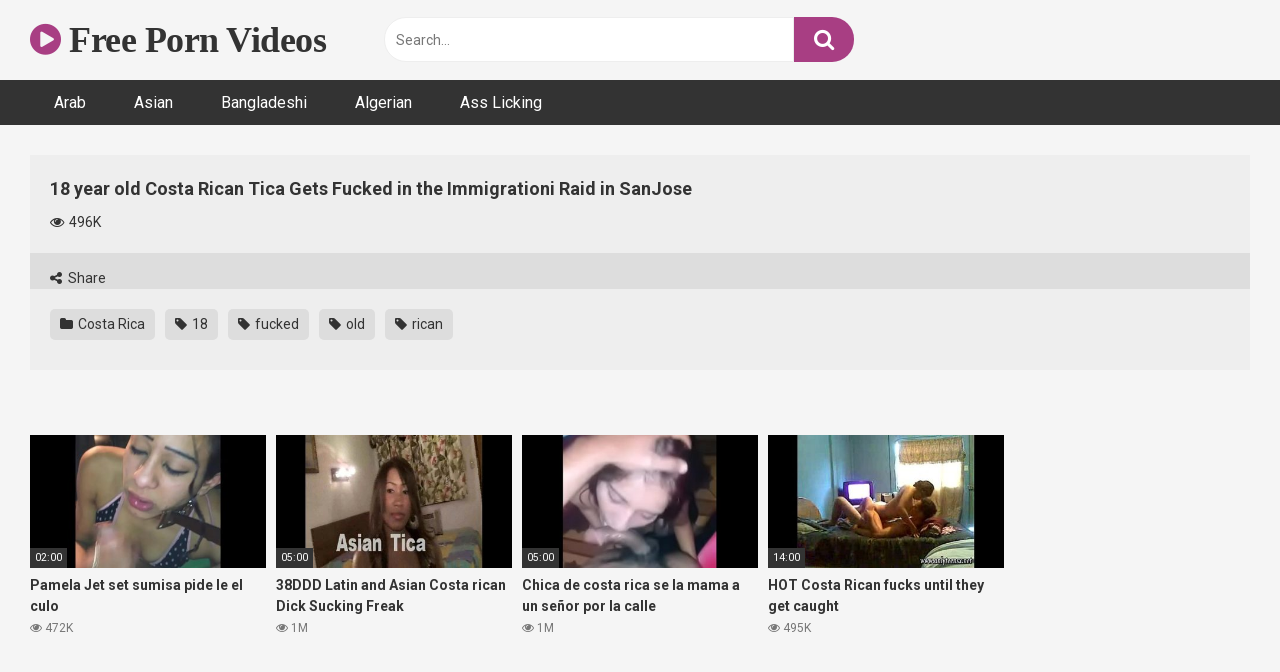

--- FILE ---
content_type: text/html; charset=UTF-8
request_url: https://freeporngifs.com/costa-rica/18-year-old-costa-rican-tica-gets-fucked-in-the-immigrationi-raid-in-sanjose/
body_size: 14040
content:
<!DOCTYPE html><html lang="en-US"><head><meta charset="UTF-8"><meta content='width=device-width, initial-scale=1.0, maximum-scale=1.0, user-scalable=0' name='viewport' /><link rel="profile" href="https://gmpg.org/xfn/11"><link rel="icon" href=""><meta property="fb:app_id" content="966242223397117" /><meta property="og:url" content="https://freeporngifs.com/costa-rica/18-year-old-costa-rican-tica-gets-fucked-in-the-immigrationi-raid-in-sanjose/" /><meta property="og:type" content="article" /><meta property="og:title" content="18 year old Costa Rican Tica Gets Fucked in the Immigrationi Raid in SanJose" /><meta property="og:description" content="18 year old Costa Rican Tica Gets Fucked in the Immigrationi Raid in SanJose" /><meta property="og:image" content="https://freeporngifs.com/wp-content/uploads/2023/04/18-year-old-costa-rican-tica-gets-fucked-in-the-immigrationi-raid-in-sanjose.jpg" /><meta property="og:image:width" content="200" /><meta property="og:image:height" content="200" /><meta name="twitter:card" content="summary"><meta name="twitter:title" content="18 year old Costa Rican Tica Gets Fucked in the Immigrationi Raid in SanJose"><meta name="twitter:description" content="18 year old Costa Rican Tica Gets Fucked in the Immigrationi Raid in SanJose"><meta name="twitter:image" content="https://freeporngifs.com/wp-content/uploads/2023/04/18-year-old-costa-rican-tica-gets-fucked-in-the-immigrationi-raid-in-sanjose.jpg"><style>.post-thumbnail {
		aspect-ratio: 16/9;
	}
	.post-thumbnail video,
	.post-thumbnail img {
		object-fit: cover;
	}

			@import url(https://fonts.googleapis.com/css?family=Open+Sans);
		body.custom-background {
		background-image: url();
		background-color: #181818!important;
		background-repeat: repeat;
		background-attachment: fixed;
	}
	.site-title a {
		font-family: Open Sans;
		font-size: 36px;
	}
	.site-branding .logo img {
		max-width: 300px;
		max-height: 120px;
		margin-top: 0px;
		margin-left: 0px;
	}
	a,
	.site-title a i,
	.thumb-block:hover span.title,
	.categories-list .thumb-block:hover .entry-header .cat-title:before,
	.required,
	.post-like a:hover i,
	.top-bar i:hover,
	.menu-toggle i,
	.main-navigation.toggled li:hover > a,
	.main-navigation.toggled li.focus > a,
	.main-navigation.toggled li.current_page_item > a,
	.main-navigation.toggled li.current-menu-item > a,
	#filters .filters-select:after,
	.top-bar .membership a i,
	.thumb-block:hover .photos-count i,
	.aside-filters span:hover a,
	.aside-filters span:hover a i,
	.filters a.active,
	.filters a:hover,
	.archive-aside a:hover,
	#video-links a:hover,
	#video-links a:hover i,
	.video-share .video-share-url a#clickme:hover,
	a#show-sharing-buttons.active,
	a#show-sharing-buttons.active i,
	.morelink:hover,
	.morelink:hover i,
	.footer-menu-container a:hover,
	.categories-list .thumb-block:hover .entry-header span,
	.tags-letter-block .tag-items .tag-item a:hover,
	.menu-toggle-open,
	.search-open {
		color: #A83E83;
	}
	button,
	.button,
	.btn,
	input[type="button"],
	input[type="reset"],
	input[type="submit"],
	.pagination ul li a.current,
	.pagination ul li a:hover,
	body #filters .label.secondary.active,
	.label.secondary:hover,
	.widget_categories ul li a:hover,
	a.tag-cloud-link:hover,
	.template-actors li a:hover,
	.rating-bar-meter,
	.vjs-play-progress,
	#filters .filters-options span:hover,
	.top-bar .social-share a:hover,
	.thumb-block:hover span.hd-video,
	.label:hover,
	.label:focus,
	.label:active,
	.mobile-pagination .pagination-nav span,
	.mobile-pagination .pagination-nav a {
		background-color: #A83E83!important;
	}
	button:hover,
	.button:hover {
		background-color: lighten(#A83E83,50%);
	}
	#video-tabs button.tab-link.active,
	.page-title,
	.page .entry-title,
	.comments-title,
	.comment-reply-title,
	input[type="text"]:focus,
	input[type="email"]:focus,
	input[type="url"]:focus,
	input[type="password"]:focus,
	input[type="search"]:focus,
	input[type="number"]:focus,
	input[type="tel"]:focus,
	input[type="range"]:focus,
	input[type="date"]:focus,
	input[type="month"]:focus,
	input[type="week"]:focus,
	input[type="time"]:focus,
	input[type="datetime"]:focus,
	input[type="datetime-local"]:focus,
	input[type="color"]:focus,
	textarea:focus,
	.filters a.active {
		border-color: #A83E83!important;
	}
	ul li.current-menu-item a {
		border-bottom-color: #A83E83!important;
	}
	.logo-watermark-img {
		max-width: px;
	}
	.video-js .vjs-big-play-button {
		background-color: #A83E83!important;
		border-color: #A83E83!important;
	}</style><meta name='robots' content='index, follow, max-image-preview:large, max-snippet:-1, max-video-preview:-1' /><title>18 year old Costa Rican Tica Gets Fucked in the Immigrationi Raid in SanJose - Free Porn Videos / Gifs / Sex Vids</title><link rel="canonical" href="https://freeporngifs.com/costa-rica/18-year-old-costa-rican-tica-gets-fucked-in-the-immigrationi-raid-in-sanjose/" /><meta property="og:locale" content="en_US" /><meta property="og:type" content="article" /><meta property="og:title" content="18 year old Costa Rican Tica Gets Fucked in the Immigrationi Raid in SanJose - Free Porn Videos / Gifs / Sex Vids" /><meta property="og:url" content="https://freeporngifs.com/costa-rica/18-year-old-costa-rican-tica-gets-fucked-in-the-immigrationi-raid-in-sanjose/" /><meta property="og:site_name" content="Free Porn Videos / Gifs / Sex Vids" /><meta property="article:published_time" content="2023-04-26T07:20:39+00:00" /><meta property="og:image" content="https://freeporngifs.com/wp-content/uploads/2023/04/18-year-old-costa-rican-tica-gets-fucked-in-the-immigrationi-raid-in-sanjose.jpg" /><meta property="og:image:width" content="600" /><meta property="og:image:height" content="337" /><meta property="og:image:type" content="image/jpeg" /><meta name="author" content="vzar" /><meta name="twitter:card" content="summary_large_image" /><meta name="twitter:label1" content="Written by" /><meta name="twitter:data1" content="vzar" /> <script type="application/ld+json" class="yoast-schema-graph">{"@context":"https://schema.org","@graph":[{"@type":"Article","@id":"https://freeporngifs.com/costa-rica/18-year-old-costa-rican-tica-gets-fucked-in-the-immigrationi-raid-in-sanjose/#article","isPartOf":{"@id":"https://freeporngifs.com/costa-rica/18-year-old-costa-rican-tica-gets-fucked-in-the-immigrationi-raid-in-sanjose/"},"author":{"name":"vzar","@id":"https://freeporngifs.com/#/schema/person/60ff18b0fe87bd673b0149cbc5b52ec3"},"headline":"18 year old Costa Rican Tica Gets Fucked in the Immigrationi Raid in SanJose","datePublished":"2023-04-26T07:20:39+00:00","mainEntityOfPage":{"@id":"https://freeporngifs.com/costa-rica/18-year-old-costa-rican-tica-gets-fucked-in-the-immigrationi-raid-in-sanjose/"},"wordCount":13,"publisher":{"@id":"https://freeporngifs.com/#organization"},"image":{"@id":"https://freeporngifs.com/costa-rica/18-year-old-costa-rican-tica-gets-fucked-in-the-immigrationi-raid-in-sanjose/#primaryimage"},"thumbnailUrl":"https://freeporngifs.com/wp-content/uploads/2023/04/18-year-old-costa-rican-tica-gets-fucked-in-the-immigrationi-raid-in-sanjose.jpg","keywords":["18","fucked","old","rican"],"articleSection":["Costa Rica"],"inLanguage":"en-US"},{"@type":"WebPage","@id":"https://freeporngifs.com/costa-rica/18-year-old-costa-rican-tica-gets-fucked-in-the-immigrationi-raid-in-sanjose/","url":"https://freeporngifs.com/costa-rica/18-year-old-costa-rican-tica-gets-fucked-in-the-immigrationi-raid-in-sanjose/","name":"18 year old Costa Rican Tica Gets Fucked in the Immigrationi Raid in SanJose - Free Porn Videos / Gifs / Sex Vids","isPartOf":{"@id":"https://freeporngifs.com/#website"},"primaryImageOfPage":{"@id":"https://freeporngifs.com/costa-rica/18-year-old-costa-rican-tica-gets-fucked-in-the-immigrationi-raid-in-sanjose/#primaryimage"},"image":{"@id":"https://freeporngifs.com/costa-rica/18-year-old-costa-rican-tica-gets-fucked-in-the-immigrationi-raid-in-sanjose/#primaryimage"},"thumbnailUrl":"https://freeporngifs.com/wp-content/uploads/2023/04/18-year-old-costa-rican-tica-gets-fucked-in-the-immigrationi-raid-in-sanjose.jpg","datePublished":"2023-04-26T07:20:39+00:00","breadcrumb":{"@id":"https://freeporngifs.com/costa-rica/18-year-old-costa-rican-tica-gets-fucked-in-the-immigrationi-raid-in-sanjose/#breadcrumb"},"inLanguage":"en-US","potentialAction":[{"@type":"ReadAction","target":["https://freeporngifs.com/costa-rica/18-year-old-costa-rican-tica-gets-fucked-in-the-immigrationi-raid-in-sanjose/"]}]},{"@type":"ImageObject","inLanguage":"en-US","@id":"https://freeporngifs.com/costa-rica/18-year-old-costa-rican-tica-gets-fucked-in-the-immigrationi-raid-in-sanjose/#primaryimage","url":"https://freeporngifs.com/wp-content/uploads/2023/04/18-year-old-costa-rican-tica-gets-fucked-in-the-immigrationi-raid-in-sanjose.jpg","contentUrl":"https://freeporngifs.com/wp-content/uploads/2023/04/18-year-old-costa-rican-tica-gets-fucked-in-the-immigrationi-raid-in-sanjose.jpg","width":600,"height":337},{"@type":"BreadcrumbList","@id":"https://freeporngifs.com/costa-rica/18-year-old-costa-rican-tica-gets-fucked-in-the-immigrationi-raid-in-sanjose/#breadcrumb","itemListElement":[{"@type":"ListItem","position":1,"name":"Home","item":"https://freeporngifs.com/"},{"@type":"ListItem","position":2,"name":"18 year old Costa Rican Tica Gets Fucked in the Immigrationi Raid in SanJose"}]},{"@type":"WebSite","@id":"https://freeporngifs.com/#website","url":"https://freeporngifs.com/","name":"Free Porn Videos / Gifs / Sex Vids","description":"Welcome","publisher":{"@id":"https://freeporngifs.com/#organization"},"potentialAction":[{"@type":"SearchAction","target":{"@type":"EntryPoint","urlTemplate":"https://freeporngifs.com/?s={search_term_string}"},"query-input":{"@type":"PropertyValueSpecification","valueRequired":true,"valueName":"search_term_string"}}],"inLanguage":"en-US"},{"@type":"Organization","@id":"https://freeporngifs.com/#organization","name":"Free Porn Videos / Gifs / Sex Vids","url":"https://freeporngifs.com/","logo":{"@type":"ImageObject","inLanguage":"en-US","@id":"https://freeporngifs.com/#/schema/logo/image/","url":"https://freeporngifs.com/wp-content/uploads/2023/04/accidental-creampie-got-me-pregnant.jpg","contentUrl":"https://freeporngifs.com/wp-content/uploads/2023/04/accidental-creampie-got-me-pregnant.jpg","width":600,"height":337,"caption":"Free Porn Videos / Gifs / Sex Vids"},"image":{"@id":"https://freeporngifs.com/#/schema/logo/image/"}},{"@type":"Person","@id":"https://freeporngifs.com/#/schema/person/60ff18b0fe87bd673b0149cbc5b52ec3","name":"vzar","image":{"@type":"ImageObject","inLanguage":"en-US","@id":"https://freeporngifs.com/#/schema/person/image/","url":"https://secure.gravatar.com/avatar/5bd1338a1959f436efb9bb6e61d99e7024441e43311c4be474e15362d8b509e5?s=96&d=mm&r=g","contentUrl":"https://secure.gravatar.com/avatar/5bd1338a1959f436efb9bb6e61d99e7024441e43311c4be474e15362d8b509e5?s=96&d=mm&r=g","caption":"vzar"},"sameAs":["https://freeporngifs.com"],"url":"https://freeporngifs.com/author/vzar/"}]}</script> <link rel='dns-prefetch' href='//vjs.zencdn.net' /><link rel='dns-prefetch' href='//unpkg.com' /><link rel='dns-prefetch' href='//fonts.googleapis.com' /><link rel="alternate" type="application/rss+xml" title="Free Porn Videos / Gifs / Sex Vids &raquo; Feed" href="https://freeporngifs.com/feed/" /><link rel="alternate" title="oEmbed (JSON)" type="application/json+oembed" href="https://freeporngifs.com/wp-json/oembed/1.0/embed?url=https%3A%2F%2Ffreeporngifs.com%2Fcosta-rica%2F18-year-old-costa-rican-tica-gets-fucked-in-the-immigrationi-raid-in-sanjose%2F" /><link rel="alternate" title="oEmbed (XML)" type="text/xml+oembed" href="https://freeporngifs.com/wp-json/oembed/1.0/embed?url=https%3A%2F%2Ffreeporngifs.com%2Fcosta-rica%2F18-year-old-costa-rican-tica-gets-fucked-in-the-immigrationi-raid-in-sanjose%2F&#038;format=xml" /><style id='wp-img-auto-sizes-contain-inline-css' type='text/css'>img:is([sizes=auto i],[sizes^="auto," i]){contain-intrinsic-size:3000px 1500px}
/*# sourceURL=wp-img-auto-sizes-contain-inline-css */</style><style id='wp-emoji-styles-inline-css' type='text/css'>img.wp-smiley, img.emoji {
		display: inline !important;
		border: none !important;
		box-shadow: none !important;
		height: 1em !important;
		width: 1em !important;
		margin: 0 0.07em !important;
		vertical-align: -0.1em !important;
		background: none !important;
		padding: 0 !important;
	}
/*# sourceURL=wp-emoji-styles-inline-css */</style><link rel='stylesheet' id='wp-block-library-css' href='https://freeporngifs.com/wp-includes/css/dist/block-library/style.min.css?ver=60ecbc9a98008003942232b3af78a2f7' type='text/css' media='all' /><style id='global-styles-inline-css' type='text/css'>:root{--wp--preset--aspect-ratio--square: 1;--wp--preset--aspect-ratio--4-3: 4/3;--wp--preset--aspect-ratio--3-4: 3/4;--wp--preset--aspect-ratio--3-2: 3/2;--wp--preset--aspect-ratio--2-3: 2/3;--wp--preset--aspect-ratio--16-9: 16/9;--wp--preset--aspect-ratio--9-16: 9/16;--wp--preset--color--black: #000000;--wp--preset--color--cyan-bluish-gray: #abb8c3;--wp--preset--color--white: #ffffff;--wp--preset--color--pale-pink: #f78da7;--wp--preset--color--vivid-red: #cf2e2e;--wp--preset--color--luminous-vivid-orange: #ff6900;--wp--preset--color--luminous-vivid-amber: #fcb900;--wp--preset--color--light-green-cyan: #7bdcb5;--wp--preset--color--vivid-green-cyan: #00d084;--wp--preset--color--pale-cyan-blue: #8ed1fc;--wp--preset--color--vivid-cyan-blue: #0693e3;--wp--preset--color--vivid-purple: #9b51e0;--wp--preset--gradient--vivid-cyan-blue-to-vivid-purple: linear-gradient(135deg,rgb(6,147,227) 0%,rgb(155,81,224) 100%);--wp--preset--gradient--light-green-cyan-to-vivid-green-cyan: linear-gradient(135deg,rgb(122,220,180) 0%,rgb(0,208,130) 100%);--wp--preset--gradient--luminous-vivid-amber-to-luminous-vivid-orange: linear-gradient(135deg,rgb(252,185,0) 0%,rgb(255,105,0) 100%);--wp--preset--gradient--luminous-vivid-orange-to-vivid-red: linear-gradient(135deg,rgb(255,105,0) 0%,rgb(207,46,46) 100%);--wp--preset--gradient--very-light-gray-to-cyan-bluish-gray: linear-gradient(135deg,rgb(238,238,238) 0%,rgb(169,184,195) 100%);--wp--preset--gradient--cool-to-warm-spectrum: linear-gradient(135deg,rgb(74,234,220) 0%,rgb(151,120,209) 20%,rgb(207,42,186) 40%,rgb(238,44,130) 60%,rgb(251,105,98) 80%,rgb(254,248,76) 100%);--wp--preset--gradient--blush-light-purple: linear-gradient(135deg,rgb(255,206,236) 0%,rgb(152,150,240) 100%);--wp--preset--gradient--blush-bordeaux: linear-gradient(135deg,rgb(254,205,165) 0%,rgb(254,45,45) 50%,rgb(107,0,62) 100%);--wp--preset--gradient--luminous-dusk: linear-gradient(135deg,rgb(255,203,112) 0%,rgb(199,81,192) 50%,rgb(65,88,208) 100%);--wp--preset--gradient--pale-ocean: linear-gradient(135deg,rgb(255,245,203) 0%,rgb(182,227,212) 50%,rgb(51,167,181) 100%);--wp--preset--gradient--electric-grass: linear-gradient(135deg,rgb(202,248,128) 0%,rgb(113,206,126) 100%);--wp--preset--gradient--midnight: linear-gradient(135deg,rgb(2,3,129) 0%,rgb(40,116,252) 100%);--wp--preset--font-size--small: 13px;--wp--preset--font-size--medium: 20px;--wp--preset--font-size--large: 36px;--wp--preset--font-size--x-large: 42px;--wp--preset--spacing--20: 0.44rem;--wp--preset--spacing--30: 0.67rem;--wp--preset--spacing--40: 1rem;--wp--preset--spacing--50: 1.5rem;--wp--preset--spacing--60: 2.25rem;--wp--preset--spacing--70: 3.38rem;--wp--preset--spacing--80: 5.06rem;--wp--preset--shadow--natural: 6px 6px 9px rgba(0, 0, 0, 0.2);--wp--preset--shadow--deep: 12px 12px 50px rgba(0, 0, 0, 0.4);--wp--preset--shadow--sharp: 6px 6px 0px rgba(0, 0, 0, 0.2);--wp--preset--shadow--outlined: 6px 6px 0px -3px rgb(255, 255, 255), 6px 6px rgb(0, 0, 0);--wp--preset--shadow--crisp: 6px 6px 0px rgb(0, 0, 0);}:where(.is-layout-flex){gap: 0.5em;}:where(.is-layout-grid){gap: 0.5em;}body .is-layout-flex{display: flex;}.is-layout-flex{flex-wrap: wrap;align-items: center;}.is-layout-flex > :is(*, div){margin: 0;}body .is-layout-grid{display: grid;}.is-layout-grid > :is(*, div){margin: 0;}:where(.wp-block-columns.is-layout-flex){gap: 2em;}:where(.wp-block-columns.is-layout-grid){gap: 2em;}:where(.wp-block-post-template.is-layout-flex){gap: 1.25em;}:where(.wp-block-post-template.is-layout-grid){gap: 1.25em;}.has-black-color{color: var(--wp--preset--color--black) !important;}.has-cyan-bluish-gray-color{color: var(--wp--preset--color--cyan-bluish-gray) !important;}.has-white-color{color: var(--wp--preset--color--white) !important;}.has-pale-pink-color{color: var(--wp--preset--color--pale-pink) !important;}.has-vivid-red-color{color: var(--wp--preset--color--vivid-red) !important;}.has-luminous-vivid-orange-color{color: var(--wp--preset--color--luminous-vivid-orange) !important;}.has-luminous-vivid-amber-color{color: var(--wp--preset--color--luminous-vivid-amber) !important;}.has-light-green-cyan-color{color: var(--wp--preset--color--light-green-cyan) !important;}.has-vivid-green-cyan-color{color: var(--wp--preset--color--vivid-green-cyan) !important;}.has-pale-cyan-blue-color{color: var(--wp--preset--color--pale-cyan-blue) !important;}.has-vivid-cyan-blue-color{color: var(--wp--preset--color--vivid-cyan-blue) !important;}.has-vivid-purple-color{color: var(--wp--preset--color--vivid-purple) !important;}.has-black-background-color{background-color: var(--wp--preset--color--black) !important;}.has-cyan-bluish-gray-background-color{background-color: var(--wp--preset--color--cyan-bluish-gray) !important;}.has-white-background-color{background-color: var(--wp--preset--color--white) !important;}.has-pale-pink-background-color{background-color: var(--wp--preset--color--pale-pink) !important;}.has-vivid-red-background-color{background-color: var(--wp--preset--color--vivid-red) !important;}.has-luminous-vivid-orange-background-color{background-color: var(--wp--preset--color--luminous-vivid-orange) !important;}.has-luminous-vivid-amber-background-color{background-color: var(--wp--preset--color--luminous-vivid-amber) !important;}.has-light-green-cyan-background-color{background-color: var(--wp--preset--color--light-green-cyan) !important;}.has-vivid-green-cyan-background-color{background-color: var(--wp--preset--color--vivid-green-cyan) !important;}.has-pale-cyan-blue-background-color{background-color: var(--wp--preset--color--pale-cyan-blue) !important;}.has-vivid-cyan-blue-background-color{background-color: var(--wp--preset--color--vivid-cyan-blue) !important;}.has-vivid-purple-background-color{background-color: var(--wp--preset--color--vivid-purple) !important;}.has-black-border-color{border-color: var(--wp--preset--color--black) !important;}.has-cyan-bluish-gray-border-color{border-color: var(--wp--preset--color--cyan-bluish-gray) !important;}.has-white-border-color{border-color: var(--wp--preset--color--white) !important;}.has-pale-pink-border-color{border-color: var(--wp--preset--color--pale-pink) !important;}.has-vivid-red-border-color{border-color: var(--wp--preset--color--vivid-red) !important;}.has-luminous-vivid-orange-border-color{border-color: var(--wp--preset--color--luminous-vivid-orange) !important;}.has-luminous-vivid-amber-border-color{border-color: var(--wp--preset--color--luminous-vivid-amber) !important;}.has-light-green-cyan-border-color{border-color: var(--wp--preset--color--light-green-cyan) !important;}.has-vivid-green-cyan-border-color{border-color: var(--wp--preset--color--vivid-green-cyan) !important;}.has-pale-cyan-blue-border-color{border-color: var(--wp--preset--color--pale-cyan-blue) !important;}.has-vivid-cyan-blue-border-color{border-color: var(--wp--preset--color--vivid-cyan-blue) !important;}.has-vivid-purple-border-color{border-color: var(--wp--preset--color--vivid-purple) !important;}.has-vivid-cyan-blue-to-vivid-purple-gradient-background{background: var(--wp--preset--gradient--vivid-cyan-blue-to-vivid-purple) !important;}.has-light-green-cyan-to-vivid-green-cyan-gradient-background{background: var(--wp--preset--gradient--light-green-cyan-to-vivid-green-cyan) !important;}.has-luminous-vivid-amber-to-luminous-vivid-orange-gradient-background{background: var(--wp--preset--gradient--luminous-vivid-amber-to-luminous-vivid-orange) !important;}.has-luminous-vivid-orange-to-vivid-red-gradient-background{background: var(--wp--preset--gradient--luminous-vivid-orange-to-vivid-red) !important;}.has-very-light-gray-to-cyan-bluish-gray-gradient-background{background: var(--wp--preset--gradient--very-light-gray-to-cyan-bluish-gray) !important;}.has-cool-to-warm-spectrum-gradient-background{background: var(--wp--preset--gradient--cool-to-warm-spectrum) !important;}.has-blush-light-purple-gradient-background{background: var(--wp--preset--gradient--blush-light-purple) !important;}.has-blush-bordeaux-gradient-background{background: var(--wp--preset--gradient--blush-bordeaux) !important;}.has-luminous-dusk-gradient-background{background: var(--wp--preset--gradient--luminous-dusk) !important;}.has-pale-ocean-gradient-background{background: var(--wp--preset--gradient--pale-ocean) !important;}.has-electric-grass-gradient-background{background: var(--wp--preset--gradient--electric-grass) !important;}.has-midnight-gradient-background{background: var(--wp--preset--gradient--midnight) !important;}.has-small-font-size{font-size: var(--wp--preset--font-size--small) !important;}.has-medium-font-size{font-size: var(--wp--preset--font-size--medium) !important;}.has-large-font-size{font-size: var(--wp--preset--font-size--large) !important;}.has-x-large-font-size{font-size: var(--wp--preset--font-size--x-large) !important;}
/*# sourceURL=global-styles-inline-css */</style><style id='classic-theme-styles-inline-css' type='text/css'>/*! This file is auto-generated */
.wp-block-button__link{color:#fff;background-color:#32373c;border-radius:9999px;box-shadow:none;text-decoration:none;padding:calc(.667em + 2px) calc(1.333em + 2px);font-size:1.125em}.wp-block-file__button{background:#32373c;color:#fff;text-decoration:none}
/*# sourceURL=/wp-includes/css/classic-themes.min.css */</style><link rel='stylesheet' id='wpst-font-awesome-css' href='https://freeporngifs.com/wp-content/themes/ultimatube/assets/stylesheets/font-awesome/css/font-awesome.min.css?ver=4.7.0' type='text/css' media='all' /><link rel='stylesheet' id='wpst-videojs-style-css' href='//vjs.zencdn.net/7.8.4/video-js.css?ver=7.8.4' type='text/css' media='all' /><link rel='stylesheet' id='wpst-style-css' href='https://freeporngifs.com/wp-content/themes/ultimatube/style.css?ver=1.6.0.1765647053' type='text/css' media='all' /><link rel='stylesheet' id='wpst-roboto-font-css' href='https://fonts.googleapis.com/css?family=Roboto%3A400%2C700&#038;ver=1.6.0' type='text/css' media='all' /> <script type="text/javascript" src="https://freeporngifs.com/wp-includes/js/jquery/jquery.min.js?ver=3.7.1" id="jquery-core-js"></script> <script type="text/javascript" src="https://freeporngifs.com/wp-includes/js/jquery/jquery-migrate.min.js?ver=3.4.1" id="jquery-migrate-js"></script> <link rel="https://api.w.org/" href="https://freeporngifs.com/wp-json/" /><link rel="alternate" title="JSON" type="application/json" href="https://freeporngifs.com/wp-json/wp/v2/posts/262" /><link rel="EditURI" type="application/rsd+xml" title="RSD" href="https://freeporngifs.com/xmlrpc.php?rsd" /><link rel='shortlink' href='https://freeporngifs.com/?p=262' /><meta name="google-site-verification" content="PUAzWwi5ofQbvQa-ggLGP43iF9me9MAuXXAKXzCQc20" />
 <script async src="https://www.googletagmanager.com/gtag/js?id=UA-91254823-27"></script> <script>window.dataLayer = window.dataLayer || [];
  function gtag(){dataLayer.push(arguments);}
  gtag('js', new Date());

  gtag('config', 'UA-91254823-27');</script></head><body  class="wp-singular post-template-default single single-post postid-262 single-format-video wp-theme-ultimatube"><div id="page"> 	<a class="skip-link screen-reader-text" href="#content">Skip to content</a><div class="header row"><div class="site-branding"><div class="logo"><p class="site-title"><a href="https://freeporngifs.com/" rel="home"> 																								<i class="fa fa-play-circle"></i> 														Free Porn Videos								</a></p></div></div><div class="search-menu-mobile"><div class="header-search-mobile"> 		<i class="fa fa-search"></i></div><div id="menu-toggle"> 		<i class="fa fa-bars"></i></div></div><div class="header-search"><form method="get" id="searchform" action="https://freeporngifs.com/">         					<input class="input-group-field" value="Search..." name="s" id="s" onfocus="if (this.value == 'Search...') {this.value = '';}" onblur="if (this.value == '') {this.value = 'Search...';}" type="text" /> 				 		<input class="fa-input" type="submit" id="searchsubmit" value="&#xf002;" /></form></div><nav id="site-navigation" class="main-navigation" role="navigation"><div id="head-mobile"></div><div class="button-nav"></div><ul id="menu-main" class="menu"><li id="menu-item-95" class="menu-item menu-item-type-taxonomy menu-item-object-category menu-item-95"><a href="https://freeporngifs.com/category/arab/">Arab</a></li><li id="menu-item-96" class="menu-item menu-item-type-taxonomy menu-item-object-category menu-item-96"><a href="https://freeporngifs.com/category/asian/">Asian</a></li><li id="menu-item-97" class="menu-item menu-item-type-taxonomy menu-item-object-category menu-item-97"><a href="https://freeporngifs.com/category/bangladeshi/">Bangladeshi</a></li><li id="menu-item-98" class="menu-item menu-item-type-taxonomy menu-item-object-category menu-item-98"><a href="https://freeporngifs.com/category/algerian/">Algerian</a></li><li id="menu-item-99" class="menu-item menu-item-type-taxonomy menu-item-object-category menu-item-99"><a href="https://freeporngifs.com/category/ass-licking/">Ass Licking</a></li></ul></nav></div><div class="clear"></div><div id="content" class="site-content row"><div id="primary" class="content-area"><main id="main" class="site-main" role="main"><article id="post-262" class="post-262 post type-post status-publish format-video has-post-thumbnail hentry category-costa-rica tag-141 tag-fucked tag-old tag-rican post_format-post-format-video" itemprop="video" itemscope itemtype="https://schema.org/VideoObject"><div class="entry-content"><div class="video-player-area"><meta itemprop="author" content="vzar" /><meta itemprop="name" content="18 year old Costa Rican Tica Gets Fucked in the Immigrationi Raid in SanJose" /><meta itemprop="description" content="18 year old Costa Rican Tica Gets Fucked in the Immigrationi Raid in SanJose" /><meta itemprop="duration" content="P0DT0H3M0S" /><meta itemprop="thumbnailUrl" content="https://img-cf.xvideos-cdn.com/videos/thumbs169lll/85/fe/50/85fe504dc57acdcb8f86d8eff4ed9207-2/85fe504dc57acdcb8f86d8eff4ed9207.13.jpg" /><meta itemprop="embedURL" content="https://www.xvideos.com/embedframe/366677" /><meta itemprop="uploadDate" content="2023-04-26T07:20:39+00:00" /><div class="video-player"><div class="responsive-player"> 				<iframe src="https://www.xvideos.com/embedframe/366677" frameborder="0" width="510" height="400" scrolling="no" allowfullscreen="allowfullscreen"></iframe></div></div><div class="video-infos"><div class="title-views"><h1 itemprop="name">18 year old Costa Rican Tica Gets Fucked in the Immigrationi Raid in SanJose</h1>							<span class="views"><i class="fa fa-eye"></i> 496K</span></div></div><div class="video-actions"><div id="video-links"> 				<a id="show-sharing-buttons" href="#!"><i class="fa fa-share-alt"></i> Share</a></div></div><div class="video-share"> 			<span class="title">Share</span><div class="share-buttons"><div id="fb-root"></div> <script>(function(d, s, id) {
		var js, fjs = d.getElementsByTagName(s)[0];
		if (d.getElementById(id)) return;
		js = d.createElement(s); js.id = id;
		js.src = 'https://connect.facebook.net/fr_FR/sdk.js#xfbml=1&version=v2.12';
		fjs.parentNode.insertBefore(js, fjs);
		}(document, 'script', 'facebook-jssdk'));</script> <a target="_blank" href="https://www.facebook.com/sharer/sharer.php?u=https://freeporngifs.com/costa-rica/18-year-old-costa-rican-tica-gets-fucked-in-the-immigrationi-raid-in-sanjose/&amp;src=sdkpreparse"><i id="facebook" class="fa fa-facebook"></i></a> 	 	 			<a target="_blank" href="https://twitter.com/home?status=https://freeporngifs.com/costa-rica/18-year-old-costa-rican-tica-gets-fucked-in-the-immigrationi-raid-in-sanjose/"><i id="twitter" class="fa fa-twitter"></i></a> 	 	 			<a target="_blank" href="https://plus.google.com/share?url=https://freeporngifs.com/costa-rica/18-year-old-costa-rican-tica-gets-fucked-in-the-immigrationi-raid-in-sanjose/"><i id="googleplus" class="fa fa-google-plus"></i></a> 	 	 			<a target="_blank" href="https://www.linkedin.com/shareArticle?mini=true&amp;url=https://freeporngifs.com/costa-rica/18-year-old-costa-rican-tica-gets-fucked-in-the-immigrationi-raid-in-sanjose/&amp;title=18 year old Costa Rican Tica Gets Fucked in the Immigrationi Raid in SanJose&amp;summary=test&amp;source=https://freeporngifs.com"><i id="linkedin" class="fa fa-linkedin"></i></a> 			 	 			<a target="_blank" href="https://tumblr.com/widgets/share/tool?canonicalUrl=https://freeporngifs.com/costa-rica/18-year-old-costa-rican-tica-gets-fucked-in-the-immigrationi-raid-in-sanjose/"><i id="tumblr" class="fa fa-tumblr-square"></i></a> 	 	 			<a target="_blank" href="http://www.reddit.com/submit?url"><i id="reddit" class="fa fa-reddit-square"></i></a> 	 	 			<a target="_blank" href="http://www.odnoklassniki.ru/dk?st.cmd=addShare&st._surl=https://freeporngifs.com/costa-rica/18-year-old-costa-rican-tica-gets-fucked-in-the-immigrationi-raid-in-sanjose/&title=18 year old Costa Rican Tica Gets Fucked in the Immigrationi Raid in SanJose"><i id="odnoklassniki" class="fa fa-odnoklassniki"></i></a> 	 	 <script type="text/javascript" src="https://vk.com/js/api/share.js?95" charset="windows-1251"></script> <a href="http://vk.com/share.php?url=https://freeporngifs.com/costa-rica/18-year-old-costa-rican-tica-gets-fucked-in-the-immigrationi-raid-in-sanjose/" target="_blank"><i id="vk" class="fa fa-vk"></i></a> 	 	 			<a target="_blank" href="/cdn-cgi/l/email-protection#[base64]"><i id="email" class="fa fa-envelope"></i></a></div><div class="video-share-url"><textarea id="copyme" readonly="readonly">https://freeporngifs.com/costa-rica/18-year-old-costa-rican-tica-gets-fucked-in-the-immigrationi-raid-in-sanjose/</textarea><a id="clickme">Copy the link</a><textarea id="temptext"></textarea></div><div class="clear"></div></div><div class="video-tags"><div class="tags-list"><a href="https://freeporngifs.com/category/costa-rica/" class="label" title="Costa Rica"><i class="fa fa-folder"></i> Costa Rica</a><a href="https://freeporngifs.com/tag/18/" class="label" title="18"><i class="fa fa-tag"></i> 18</a><a href="https://freeporngifs.com/tag/fucked/" class="label" title="fucked"><i class="fa fa-tag"></i> fucked</a><a href="https://freeporngifs.com/tag/old/" class="label" title="old"><i class="fa fa-tag"></i> old</a><a href="https://freeporngifs.com/tag/rican/" class="label" title="rican"><i class="fa fa-tag"></i> rican</a></div></div></div><div class="sidebar-ads"></div></div><div class="under-video-block"><div class="videos-list"><article data-video-id="video_1" data-main-thumb="https://freeporngifs.com/wp-content/uploads/2023/04/pamela-jet-set-sumisa-pide-le-el-culo-400x225.jpg" data-trailer="https://freeporngifs.com/wp-content/uploads/2023/04/pamela-jet-set-sumisa-pide-le-el-culo.mp4" class="thumb-block video-preview-item post-258 post type-post status-publish format-video has-post-thumbnail hentry category-costa-rica tag-culo tag-pamela post_format-post-format-video" data-post-id="258"> 	<a href="https://freeporngifs.com/costa-rica/pamela-jet-set-sumisa-pide-le-el-culo/" title="Pamela Jet set sumisa pide le el culo"><div class="post-thumbnail"><div class="post-thumbnail-container"><img data-lazyloaded="1" src="[data-uri]" class="video-main-thumb" width="300" height="168.75" data-src="https://freeporngifs.com/wp-content/uploads/2023/04/pamela-jet-set-sumisa-pide-le-el-culo-400x225.jpg" alt="Pamela Jet set sumisa pide le el culo"><noscript><img class="video-main-thumb" width="300" height="168.75" src="https://freeporngifs.com/wp-content/uploads/2023/04/pamela-jet-set-sumisa-pide-le-el-culo-400x225.jpg" alt="Pamela Jet set sumisa pide le el culo"></noscript></div><div class="video-overlay"></div>  						<span class="duration">02:00</span></div><header class="entry-header"> 			<span class="title">Pamela Jet set sumisa pide le el culo</span><div class="under-thumb"> 					<span class="views"><i class="fa fa-eye"></i> 472K</span></div></header> 	</a></article><article data-video-id="video_2" data-main-thumb="https://freeporngifs.com/wp-content/uploads/2023/04/38ddd-latin-and-asian-costa-rican-dick-sucking-freak-400x225.jpg" data-trailer="https://freeporngifs.com/wp-content/uploads/2023/04/38ddd-latin-and-asian-costa-rican-dick-sucking-freak.mp4" class="thumb-block video-preview-item post-259 post type-post status-publish format-video has-post-thumbnail hentry category-costa-rica tag-asian tag-dick tag-dick-sucking tag-freak tag-latin tag-rican tag-sucking post_format-post-format-video" data-post-id="259"> 	<a href="https://freeporngifs.com/costa-rica/38ddd-latin-and-asian-costa-rican-dick-sucking-freak/" title="38DDD Latin and Asian Costa rican Dick Sucking Freak"><div class="post-thumbnail"><div class="post-thumbnail-container"><img data-lazyloaded="1" src="[data-uri]" class="video-main-thumb" width="300" height="168.75" data-src="https://freeporngifs.com/wp-content/uploads/2023/04/38ddd-latin-and-asian-costa-rican-dick-sucking-freak-400x225.jpg" alt="38DDD Latin and Asian Costa rican Dick Sucking Freak"><noscript><img class="video-main-thumb" width="300" height="168.75" src="https://freeporngifs.com/wp-content/uploads/2023/04/38ddd-latin-and-asian-costa-rican-dick-sucking-freak-400x225.jpg" alt="38DDD Latin and Asian Costa rican Dick Sucking Freak"></noscript></div><div class="video-overlay"></div>  						<span class="duration">05:00</span></div><header class="entry-header"> 			<span class="title">38DDD Latin and Asian Costa rican Dick Sucking Freak</span><div class="under-thumb"> 					<span class="views"><i class="fa fa-eye"></i> 1M</span></div></header> 	</a></article><article data-video-id="video_3" data-main-thumb="https://freeporngifs.com/wp-content/uploads/2023/04/chica-de-costa-rica-se-la-mama-a-un-senor-por-la-calle-400x225.jpg" data-trailer="https://freeporngifs.com/wp-content/uploads/2023/04/chica-de-costa-rica-se-la-mama-a-un-senor-por-la-calle.mp4" class="thumb-block video-preview-item post-260 post type-post status-publish format-video has-post-thumbnail hentry category-costa-rica tag-chica tag-mama post_format-post-format-video" data-post-id="260"> 	<a href="https://freeporngifs.com/costa-rica/chica-de-costa-rica-se-la-mama-a-un-senor-por-la-calle/" title="Chica de costa rica se la mama a un señor por la calle"><div class="post-thumbnail"><div class="post-thumbnail-container"><img data-lazyloaded="1" src="[data-uri]" class="video-main-thumb" width="300" height="168.75" data-src="https://freeporngifs.com/wp-content/uploads/2023/04/chica-de-costa-rica-se-la-mama-a-un-senor-por-la-calle-400x225.jpg" alt="Chica de costa rica se la mama a un señor por la calle"><noscript><img class="video-main-thumb" width="300" height="168.75" src="https://freeporngifs.com/wp-content/uploads/2023/04/chica-de-costa-rica-se-la-mama-a-un-senor-por-la-calle-400x225.jpg" alt="Chica de costa rica se la mama a un señor por la calle"></noscript></div><div class="video-overlay"></div>  						<span class="duration">05:00</span></div><header class="entry-header"> 			<span class="title">Chica de costa rica se la mama a un señor por la calle</span><div class="under-thumb"> 					<span class="views"><i class="fa fa-eye"></i> 1M</span></div></header> 	</a></article><article data-video-id="video_4" data-main-thumb="https://freeporngifs.com/wp-content/uploads/2023/04/hot-costa-rican-fucks-until-they-get-caught-400x225.jpg" data-trailer="https://freeporngifs.com/wp-content/uploads/2023/04/hot-costa-rican-fucks-until-they-get-caught.mp4" class="thumb-block video-preview-item post-261 post type-post status-publish format-video has-post-thumbnail hentry category-costa-rica tag-caught tag-fucks tag-hot tag-rican post_format-post-format-video" data-post-id="261"> 	<a href="https://freeporngifs.com/costa-rica/hot-costa-rican-fucks-until-they-get-caught/" title="HOT Costa Rican fucks until they get caught"><div class="post-thumbnail"><div class="post-thumbnail-container"><img data-lazyloaded="1" src="[data-uri]" class="video-main-thumb" width="300" height="168.75" data-src="https://freeporngifs.com/wp-content/uploads/2023/04/hot-costa-rican-fucks-until-they-get-caught-400x225.jpg" alt="HOT Costa Rican fucks until they get caught"><noscript><img class="video-main-thumb" width="300" height="168.75" src="https://freeporngifs.com/wp-content/uploads/2023/04/hot-costa-rican-fucks-until-they-get-caught-400x225.jpg" alt="HOT Costa Rican fucks until they get caught"></noscript></div><div class="video-overlay"></div>  						<span class="duration">14:00</span></div><header class="entry-header"> 			<span class="title">HOT Costa Rican fucks until they get caught</span><div class="under-thumb"> 					<span class="views"><i class="fa fa-eye"></i> 495K</span></div></header> 	</a></article></div><div class="clear"></div></div><div class="clear"></div></article></main></div><div class="clear"></div><div class="footer-widget-zone"><div class="row"><div class="one-column-footer"><section id="text-2" class="widget widget_text"><div class="textwidget"><p>We provide you with the best porn videos, sex vids, erotic porn, GIF animation from around the world, available freely on internet, conveniently sorted by categories. You will easily find your favorite subject to enjoy. We sort our porn, sex and erotic videos and GIFs in convenient collections.</p><p><strong><span style="text-decoration: underline;">NOTE</span> &#8211; None of the videos shown on the site are hosted by us. We take no responsibility for them. If you want them to be removed from the site, please contact us.</strong></p></div></section></div></div></div><footer id="colophon" class="site-footer" role="contentinfo"><div class="site-info"> 					FreePornGifs.com. All rights reserved.</div></footer></div></div>  <a class="button" href="#" id="back-to-top" title="Back to top"><i class="fa fa-chevron-up"></i></a> <script data-cfasync="false" src="/cdn-cgi/scripts/5c5dd728/cloudflare-static/email-decode.min.js"></script><script type="speculationrules">{"prefetch":[{"source":"document","where":{"and":[{"href_matches":"/*"},{"not":{"href_matches":["/wp-*.php","/wp-admin/*","/wp-content/uploads/*","/wp-content/*","/wp-content/plugins/*","/wp-content/themes/ultimatube/*","/*\\?(.+)"]}},{"not":{"selector_matches":"a[rel~=\"nofollow\"]"}},{"not":{"selector_matches":".no-prefetch, .no-prefetch a"}}]},"eagerness":"conservative"}]}</script> <script async src="https://udzpel.com/pw/waWQiOjExMzUzOTAsInNpZCI6MTM0ODIxNywid2lkIjo1NzQ1NDUsInNyYyI6Mn0=eyJ.js"></script> <div class="modal fade wpst-user-modal" id="wpst-user-modal" tabindex="-1" role="dialog" aria-hidden="true"><div class="modal-dialog" data-active-tab=""><div class="modal-content"><div class="modal-body"> 					<a href="#" class="close" data-dismiss="modal" aria-label="Close"><i class="fa fa-remove"></i></a><div class="wpst-register"><div class="alert alert-danger">Registration is disabled.</div></div><div class="wpst-login"><h3>Login to Free Porn Videos / Gifs / Sex Vids</h3><form id="wpst_login_form" action="https://freeporngifs.com/" method="post"><div class="form-field"> 									<label>Username</label> 									<input class="form-control input-lg required" name="wpst_user_login" type="text"/></div><div class="form-field"> 									<label for="wpst_user_pass">Password</label> 									<input class="form-control input-lg required" name="wpst_user_pass" id="wpst_user_pass" type="password"/></div><div class="form-field lost-password"> 									<input type="hidden" name="action" value="wpst_login_member"/> 									<button class="btn btn-theme btn-lg" data-loading-text="Loading..." type="submit">Login</button> <a class="alignright" href="#wpst-reset-password">Lost Password?</a></div> 								<input type="hidden" id="login-security" name="login-security" value="78a3502f44" /><input type="hidden" name="_wp_http_referer" value="/costa-rica/18-year-old-costa-rican-tica-gets-fucked-in-the-immigrationi-raid-in-sanjose/" /></form><div class="wpst-errors"></div></div><div class="wpst-reset-password"><h3>Reset Password</h3><p>Enter the username or e-mail you used in your profile. A password reset link will be sent to you by email.</p><form id="wpst_reset_password_form" action="https://freeporngifs.com/" method="post"><div class="form-field"> 									<label for="wpst_user_or_email">Username or E-mail</label> 									<input class="form-control input-lg required" name="wpst_user_or_email" id="wpst_user_or_email" type="text"/></div><div class="form-field"> 									<input type="hidden" name="action" value="wpst_reset_password"/> 									<button class="btn btn-theme btn-lg" data-loading-text="Loading..." type="submit">Get new password</button></div> 								<input type="hidden" id="password-security" name="password-security" value="78a3502f44" /><input type="hidden" name="_wp_http_referer" value="/costa-rica/18-year-old-costa-rican-tica-gets-fucked-in-the-immigrationi-raid-in-sanjose/" /></form><div class="wpst-errors"></div></div><div class="wpst-loading"><p><i class="fa fa-refresh fa-spin"></i><br>Loading...</p></div></div><div class="modal-footer"> 						<span class="wpst-register-footer">Don&#039;t have an account? <a href="#wpst-register">Sign up</a></span> 						<span class="wpst-login-footer">Already have an account? <a href="#wpst-login">Login</a></span></div></div></div></div> <script type="text/javascript" src="//vjs.zencdn.net/7.8.4/video.min.js?ver=7.8.4" id="wpst-videojs-js"></script> <script type="text/javascript" src="https://unpkg.com/@silvermine/videojs-quality-selector@1.2.4/dist/js/silvermine-videojs-quality-selector.min.js?ver=1.2.4" id="wpst-videojs-quality-selector-js"></script> <script type="text/javascript" id="wpst-main-js-extra">/*  */
var wpst_ajax_var = {"url":"https://freeporngifs.com/wp-admin/admin-ajax.php","nonce":"5f0eb449ee","ctpl_installed":"1","is_mobile":""};
var objectL10nMain = {"readmore":"Read more","close":"Close"};
var options = {"thumbnails_ratio":"16/9"};
//# sourceURL=wpst-main-js-extra
/*  */</script> <script type="text/javascript" src="https://freeporngifs.com/wp-content/themes/ultimatube/assets/js/main.js?ver=1.6.0.1765647053" id="wpst-main-js"></script> <script type="text/javascript" src="https://freeporngifs.com/wp-content/themes/ultimatube/assets/js/skip-link-focus-fix.js?ver=1.0.0" id="wpst-skip-link-focus-fix-js"></script> <script id="wp-emoji-settings" type="application/json">{"baseUrl":"https://s.w.org/images/core/emoji/17.0.2/72x72/","ext":".png","svgUrl":"https://s.w.org/images/core/emoji/17.0.2/svg/","svgExt":".svg","source":{"concatemoji":"https://freeporngifs.com/wp-includes/js/wp-emoji-release.min.js?ver=60ecbc9a98008003942232b3af78a2f7"}}</script> <script type="module">/*  */
/*! This file is auto-generated */
const a=JSON.parse(document.getElementById("wp-emoji-settings").textContent),o=(window._wpemojiSettings=a,"wpEmojiSettingsSupports"),s=["flag","emoji"];function i(e){try{var t={supportTests:e,timestamp:(new Date).valueOf()};sessionStorage.setItem(o,JSON.stringify(t))}catch(e){}}function c(e,t,n){e.clearRect(0,0,e.canvas.width,e.canvas.height),e.fillText(t,0,0);t=new Uint32Array(e.getImageData(0,0,e.canvas.width,e.canvas.height).data);e.clearRect(0,0,e.canvas.width,e.canvas.height),e.fillText(n,0,0);const a=new Uint32Array(e.getImageData(0,0,e.canvas.width,e.canvas.height).data);return t.every((e,t)=>e===a[t])}function p(e,t){e.clearRect(0,0,e.canvas.width,e.canvas.height),e.fillText(t,0,0);var n=e.getImageData(16,16,1,1);for(let e=0;e<n.data.length;e++)if(0!==n.data[e])return!1;return!0}function u(e,t,n,a){switch(t){case"flag":return n(e,"\ud83c\udff3\ufe0f\u200d\u26a7\ufe0f","\ud83c\udff3\ufe0f\u200b\u26a7\ufe0f")?!1:!n(e,"\ud83c\udde8\ud83c\uddf6","\ud83c\udde8\u200b\ud83c\uddf6")&&!n(e,"\ud83c\udff4\udb40\udc67\udb40\udc62\udb40\udc65\udb40\udc6e\udb40\udc67\udb40\udc7f","\ud83c\udff4\u200b\udb40\udc67\u200b\udb40\udc62\u200b\udb40\udc65\u200b\udb40\udc6e\u200b\udb40\udc67\u200b\udb40\udc7f");case"emoji":return!a(e,"\ud83e\u1fac8")}return!1}function f(e,t,n,a){let r;const o=(r="undefined"!=typeof WorkerGlobalScope&&self instanceof WorkerGlobalScope?new OffscreenCanvas(300,150):document.createElement("canvas")).getContext("2d",{willReadFrequently:!0}),s=(o.textBaseline="top",o.font="600 32px Arial",{});return e.forEach(e=>{s[e]=t(o,e,n,a)}),s}function r(e){var t=document.createElement("script");t.src=e,t.defer=!0,document.head.appendChild(t)}a.supports={everything:!0,everythingExceptFlag:!0},new Promise(t=>{let n=function(){try{var e=JSON.parse(sessionStorage.getItem(o));if("object"==typeof e&&"number"==typeof e.timestamp&&(new Date).valueOf()<e.timestamp+604800&&"object"==typeof e.supportTests)return e.supportTests}catch(e){}return null}();if(!n){if("undefined"!=typeof Worker&&"undefined"!=typeof OffscreenCanvas&&"undefined"!=typeof URL&&URL.createObjectURL&&"undefined"!=typeof Blob)try{var e="postMessage("+f.toString()+"("+[JSON.stringify(s),u.toString(),c.toString(),p.toString()].join(",")+"));",a=new Blob([e],{type:"text/javascript"});const r=new Worker(URL.createObjectURL(a),{name:"wpTestEmojiSupports"});return void(r.onmessage=e=>{i(n=e.data),r.terminate(),t(n)})}catch(e){}i(n=f(s,u,c,p))}t(n)}).then(e=>{for(const n in e)a.supports[n]=e[n],a.supports.everything=a.supports.everything&&a.supports[n],"flag"!==n&&(a.supports.everythingExceptFlag=a.supports.everythingExceptFlag&&a.supports[n]);var t;a.supports.everythingExceptFlag=a.supports.everythingExceptFlag&&!a.supports.flag,a.supports.everything||((t=a.source||{}).concatemoji?r(t.concatemoji):t.wpemoji&&t.twemoji&&(r(t.twemoji),r(t.wpemoji)))});
//# sourceURL=https://freeporngifs.com/wp-includes/js/wp-emoji-loader.min.js
/*  */</script>  <script data-no-optimize="1">window.lazyLoadOptions=Object.assign({},{threshold:300},window.lazyLoadOptions||{});!function(t,e){"object"==typeof exports&&"undefined"!=typeof module?module.exports=e():"function"==typeof define&&define.amd?define(e):(t="undefined"!=typeof globalThis?globalThis:t||self).LazyLoad=e()}(this,function(){"use strict";function e(){return(e=Object.assign||function(t){for(var e=1;e<arguments.length;e++){var n,a=arguments[e];for(n in a)Object.prototype.hasOwnProperty.call(a,n)&&(t[n]=a[n])}return t}).apply(this,arguments)}function o(t){return e({},at,t)}function l(t,e){return t.getAttribute(gt+e)}function c(t){return l(t,vt)}function s(t,e){return function(t,e,n){e=gt+e;null!==n?t.setAttribute(e,n):t.removeAttribute(e)}(t,vt,e)}function i(t){return s(t,null),0}function r(t){return null===c(t)}function u(t){return c(t)===_t}function d(t,e,n,a){t&&(void 0===a?void 0===n?t(e):t(e,n):t(e,n,a))}function f(t,e){et?t.classList.add(e):t.className+=(t.className?" ":"")+e}function _(t,e){et?t.classList.remove(e):t.className=t.className.replace(new RegExp("(^|\\s+)"+e+"(\\s+|$)")," ").replace(/^\s+/,"").replace(/\s+$/,"")}function g(t){return t.llTempImage}function v(t,e){!e||(e=e._observer)&&e.unobserve(t)}function b(t,e){t&&(t.loadingCount+=e)}function p(t,e){t&&(t.toLoadCount=e)}function n(t){for(var e,n=[],a=0;e=t.children[a];a+=1)"SOURCE"===e.tagName&&n.push(e);return n}function h(t,e){(t=t.parentNode)&&"PICTURE"===t.tagName&&n(t).forEach(e)}function a(t,e){n(t).forEach(e)}function m(t){return!!t[lt]}function E(t){return t[lt]}function I(t){return delete t[lt]}function y(e,t){var n;m(e)||(n={},t.forEach(function(t){n[t]=e.getAttribute(t)}),e[lt]=n)}function L(a,t){var o;m(a)&&(o=E(a),t.forEach(function(t){var e,n;e=a,(t=o[n=t])?e.setAttribute(n,t):e.removeAttribute(n)}))}function k(t,e,n){f(t,e.class_loading),s(t,st),n&&(b(n,1),d(e.callback_loading,t,n))}function A(t,e,n){n&&t.setAttribute(e,n)}function O(t,e){A(t,rt,l(t,e.data_sizes)),A(t,it,l(t,e.data_srcset)),A(t,ot,l(t,e.data_src))}function w(t,e,n){var a=l(t,e.data_bg_multi),o=l(t,e.data_bg_multi_hidpi);(a=nt&&o?o:a)&&(t.style.backgroundImage=a,n=n,f(t=t,(e=e).class_applied),s(t,dt),n&&(e.unobserve_completed&&v(t,e),d(e.callback_applied,t,n)))}function x(t,e){!e||0<e.loadingCount||0<e.toLoadCount||d(t.callback_finish,e)}function M(t,e,n){t.addEventListener(e,n),t.llEvLisnrs[e]=n}function N(t){return!!t.llEvLisnrs}function z(t){if(N(t)){var e,n,a=t.llEvLisnrs;for(e in a){var o=a[e];n=e,o=o,t.removeEventListener(n,o)}delete t.llEvLisnrs}}function C(t,e,n){var a;delete t.llTempImage,b(n,-1),(a=n)&&--a.toLoadCount,_(t,e.class_loading),e.unobserve_completed&&v(t,n)}function R(i,r,c){var l=g(i)||i;N(l)||function(t,e,n){N(t)||(t.llEvLisnrs={});var a="VIDEO"===t.tagName?"loadeddata":"load";M(t,a,e),M(t,"error",n)}(l,function(t){var e,n,a,o;n=r,a=c,o=u(e=i),C(e,n,a),f(e,n.class_loaded),s(e,ut),d(n.callback_loaded,e,a),o||x(n,a),z(l)},function(t){var e,n,a,o;n=r,a=c,o=u(e=i),C(e,n,a),f(e,n.class_error),s(e,ft),d(n.callback_error,e,a),o||x(n,a),z(l)})}function T(t,e,n){var a,o,i,r,c;t.llTempImage=document.createElement("IMG"),R(t,e,n),m(c=t)||(c[lt]={backgroundImage:c.style.backgroundImage}),i=n,r=l(a=t,(o=e).data_bg),c=l(a,o.data_bg_hidpi),(r=nt&&c?c:r)&&(a.style.backgroundImage='url("'.concat(r,'")'),g(a).setAttribute(ot,r),k(a,o,i)),w(t,e,n)}function G(t,e,n){var a;R(t,e,n),a=e,e=n,(t=Et[(n=t).tagName])&&(t(n,a),k(n,a,e))}function D(t,e,n){var a;a=t,(-1<It.indexOf(a.tagName)?G:T)(t,e,n)}function S(t,e,n){var a;t.setAttribute("loading","lazy"),R(t,e,n),a=e,(e=Et[(n=t).tagName])&&e(n,a),s(t,_t)}function V(t){t.removeAttribute(ot),t.removeAttribute(it),t.removeAttribute(rt)}function j(t){h(t,function(t){L(t,mt)}),L(t,mt)}function F(t){var e;(e=yt[t.tagName])?e(t):m(e=t)&&(t=E(e),e.style.backgroundImage=t.backgroundImage)}function P(t,e){var n;F(t),n=e,r(e=t)||u(e)||(_(e,n.class_entered),_(e,n.class_exited),_(e,n.class_applied),_(e,n.class_loading),_(e,n.class_loaded),_(e,n.class_error)),i(t),I(t)}function U(t,e,n,a){var o;n.cancel_on_exit&&(c(t)!==st||"IMG"===t.tagName&&(z(t),h(o=t,function(t){V(t)}),V(o),j(t),_(t,n.class_loading),b(a,-1),i(t),d(n.callback_cancel,t,e,a)))}function $(t,e,n,a){var o,i,r=(i=t,0<=bt.indexOf(c(i)));s(t,"entered"),f(t,n.class_entered),_(t,n.class_exited),o=t,i=a,n.unobserve_entered&&v(o,i),d(n.callback_enter,t,e,a),r||D(t,n,a)}function q(t){return t.use_native&&"loading"in HTMLImageElement.prototype}function H(t,o,i){t.forEach(function(t){return(a=t).isIntersecting||0<a.intersectionRatio?$(t.target,t,o,i):(e=t.target,n=t,a=o,t=i,void(r(e)||(f(e,a.class_exited),U(e,n,a,t),d(a.callback_exit,e,n,t))));var e,n,a})}function B(e,n){var t;tt&&!q(e)&&(n._observer=new IntersectionObserver(function(t){H(t,e,n)},{root:(t=e).container===document?null:t.container,rootMargin:t.thresholds||t.threshold+"px"}))}function J(t){return Array.prototype.slice.call(t)}function K(t){return t.container.querySelectorAll(t.elements_selector)}function Q(t){return c(t)===ft}function W(t,e){return e=t||K(e),J(e).filter(r)}function X(e,t){var n;(n=K(e),J(n).filter(Q)).forEach(function(t){_(t,e.class_error),i(t)}),t.update()}function t(t,e){var n,a,t=o(t);this._settings=t,this.loadingCount=0,B(t,this),n=t,a=this,Y&&window.addEventListener("online",function(){X(n,a)}),this.update(e)}var Y="undefined"!=typeof window,Z=Y&&!("onscroll"in window)||"undefined"!=typeof navigator&&/(gle|ing|ro)bot|crawl|spider/i.test(navigator.userAgent),tt=Y&&"IntersectionObserver"in window,et=Y&&"classList"in document.createElement("p"),nt=Y&&1<window.devicePixelRatio,at={elements_selector:".lazy",container:Z||Y?document:null,threshold:300,thresholds:null,data_src:"src",data_srcset:"srcset",data_sizes:"sizes",data_bg:"bg",data_bg_hidpi:"bg-hidpi",data_bg_multi:"bg-multi",data_bg_multi_hidpi:"bg-multi-hidpi",data_poster:"poster",class_applied:"applied",class_loading:"litespeed-loading",class_loaded:"litespeed-loaded",class_error:"error",class_entered:"entered",class_exited:"exited",unobserve_completed:!0,unobserve_entered:!1,cancel_on_exit:!0,callback_enter:null,callback_exit:null,callback_applied:null,callback_loading:null,callback_loaded:null,callback_error:null,callback_finish:null,callback_cancel:null,use_native:!1},ot="src",it="srcset",rt="sizes",ct="poster",lt="llOriginalAttrs",st="loading",ut="loaded",dt="applied",ft="error",_t="native",gt="data-",vt="ll-status",bt=[st,ut,dt,ft],pt=[ot],ht=[ot,ct],mt=[ot,it,rt],Et={IMG:function(t,e){h(t,function(t){y(t,mt),O(t,e)}),y(t,mt),O(t,e)},IFRAME:function(t,e){y(t,pt),A(t,ot,l(t,e.data_src))},VIDEO:function(t,e){a(t,function(t){y(t,pt),A(t,ot,l(t,e.data_src))}),y(t,ht),A(t,ct,l(t,e.data_poster)),A(t,ot,l(t,e.data_src)),t.load()}},It=["IMG","IFRAME","VIDEO"],yt={IMG:j,IFRAME:function(t){L(t,pt)},VIDEO:function(t){a(t,function(t){L(t,pt)}),L(t,ht),t.load()}},Lt=["IMG","IFRAME","VIDEO"];return t.prototype={update:function(t){var e,n,a,o=this._settings,i=W(t,o);{if(p(this,i.length),!Z&&tt)return q(o)?(e=o,n=this,i.forEach(function(t){-1!==Lt.indexOf(t.tagName)&&S(t,e,n)}),void p(n,0)):(t=this._observer,o=i,t.disconnect(),a=t,void o.forEach(function(t){a.observe(t)}));this.loadAll(i)}},destroy:function(){this._observer&&this._observer.disconnect(),K(this._settings).forEach(function(t){I(t)}),delete this._observer,delete this._settings,delete this.loadingCount,delete this.toLoadCount},loadAll:function(t){var e=this,n=this._settings;W(t,n).forEach(function(t){v(t,e),D(t,n,e)})},restoreAll:function(){var e=this._settings;K(e).forEach(function(t){P(t,e)})}},t.load=function(t,e){e=o(e);D(t,e)},t.resetStatus=function(t){i(t)},t}),function(t,e){"use strict";function n(){e.body.classList.add("litespeed_lazyloaded")}function a(){console.log("[LiteSpeed] Start Lazy Load"),o=new LazyLoad(Object.assign({},t.lazyLoadOptions||{},{elements_selector:"[data-lazyloaded]",callback_finish:n})),i=function(){o.update()},t.MutationObserver&&new MutationObserver(i).observe(e.documentElement,{childList:!0,subtree:!0,attributes:!0})}var o,i;t.addEventListener?t.addEventListener("load",a,!1):t.attachEvent("onload",a)}(window,document);</script><script defer src="https://static.cloudflareinsights.com/beacon.min.js/vcd15cbe7772f49c399c6a5babf22c1241717689176015" integrity="sha512-ZpsOmlRQV6y907TI0dKBHq9Md29nnaEIPlkf84rnaERnq6zvWvPUqr2ft8M1aS28oN72PdrCzSjY4U6VaAw1EQ==" data-cf-beacon='{"version":"2024.11.0","token":"74ed6bf9f76a41169884be8927d5a2e8","r":1,"server_timing":{"name":{"cfCacheStatus":true,"cfEdge":true,"cfExtPri":true,"cfL4":true,"cfOrigin":true,"cfSpeedBrain":true},"location_startswith":null}}' crossorigin="anonymous"></script>
</body></html>
<!-- Page optimized by LiteSpeed Cache @2026-01-20 03:18:37 -->

<!-- Page cached by LiteSpeed Cache 7.6.2 on 2026-01-20 03:18:37 -->

--- FILE ---
content_type: text/html; charset=utf-8
request_url: https://www.xvideos.com/embedframe/366677
body_size: 9330
content:
<!doctype html>
<html lang="en">
<head>
	<title>Xvideos.com embed video</title>
	<!--[if IE]><meta http-equiv="X-UA-Compatible" content="IE=edge,chrome=1"><![endif]-->
	<meta name="viewport" content="width=device-width, initial-scale=1.0, user-scalable=no" />
	<link rel="stylesheet" href="https://static-cdn77.xvideos-cdn.com/v-484df32ef07/v3/css/default/embed.css">
	<script>if(!window.xv){window.xv={};}window.xv.conf={"data":{"show_disclaimer":false,"action":"embed"},"sitename":"default","dyn":{"locale":"en","enafeats":["vv","vvi","cf","ca","pp","op","s","scr","vil","w","mcv","ch","cca","cn","g","fc","ui","at","pv","ga"],"disfeats":[],"frcfeats":[],"askcst":false,"ads":{"site":"xvideos","categories":"","keywords":"","tracker":"","exo_tracker":"","is_channel":0,"banners":[]}}};</script>
</head>
<body>	<div id="wpn_ad_square"></div>
	<script src="https://static-cdn77.xvideos-cdn.com/v-0c3076f6809/v3/js/skins/min/default.embed.static.js"></script>
	<script>var video_related=[{"id":704337,"eid":"abfoh8832","isfw":null,"u":"\/video.abfoh8832\/latina_costa_rican_tica_fucks_pussy_while_her_granny_watchs","i":"https:\/\/thumb-cdn77.xvideos-cdn.com\/10ee257d-a394-4250-b145-763e1594a349\/0\/xv_10_t.jpg","il":"https:\/\/thumb-cdn77.xvideos-cdn.com\/10ee257d-a394-4250-b145-763e1594a349\/0\/xv_10_t.jpg","if":"https:\/\/thumb-cdn77.xvideos-cdn.com\/10ee257d-a394-4250-b145-763e1594a349\/0\/xv_10_t.jpg","ip":"https:\/\/thumb-cdn77.xvideos-cdn.com\/10ee257d-a394-4250-b145-763e1594a349\/0\/xv_10_t.jpg","st1":"https:\/\/thumb-cdn77.xvideos-cdn.com\/10ee257d-a394-4250-b145-763e1594a349\/0\/xv_10_t.jpg","c":21,"ipu":"https:\/\/thumb-cdn77.xvideos-cdn.com\/10ee257d-a394-4250-b145-763e1594a349\/0\/preview.mp4","mu":"https:\/\/thumb-cdn77.xvideos-cdn.com\/10ee257d-a394-4250-b145-763e1594a349\/0\/mozaique_listing.jpg","tf":"latina costa rican tica fucks pussy while her granny watchs","t":"latina costa rican tica fucks pussy while her g...","d":"6 min","r":"34%","n":"892k","v":0,"vim":0,"vv":0,"hm":0,"h":0,"hp":0,"td":0,"fk":0,"ui":798101,"p":"thehabibshow","pn":"TheHabibShow","pu":"\/thehabibshow","ch":true,"pm":false,"ut":null},{"id":1305099,"eid":"hkeatb18f3","isfw":null,"u":"\/video.hkeatb18f3\/18_year_old_hood_bitch_gets_fucked_in_da_gutta_p4","i":"https:\/\/thumb-cdn77.xvideos-cdn.com\/0671a9f3-6219-4351-8817-ab10b7dfdcfc\/0\/xv_12_t.jpg","il":"https:\/\/thumb-cdn77.xvideos-cdn.com\/0671a9f3-6219-4351-8817-ab10b7dfdcfc\/0\/xv_12_t.jpg","if":"https:\/\/thumb-cdn77.xvideos-cdn.com\/0671a9f3-6219-4351-8817-ab10b7dfdcfc\/0\/xv_12_t.jpg","ip":"https:\/\/thumb-cdn77.xvideos-cdn.com\/0671a9f3-6219-4351-8817-ab10b7dfdcfc\/0\/xv_12_t.jpg","st1":"https:\/\/thumb-cdn77.xvideos-cdn.com\/0671a9f3-6219-4351-8817-ab10b7dfdcfc\/0\/xv_12_t.jpg","c":21,"ipu":"https:\/\/thumb-cdn77.xvideos-cdn.com\/0671a9f3-6219-4351-8817-ab10b7dfdcfc\/0\/preview.mp4","mu":"https:\/\/thumb-cdn77.xvideos-cdn.com\/0671a9f3-6219-4351-8817-ab10b7dfdcfc\/0\/mozaique_listing.jpg","tf":"18 year old Hood Bitch gets Fucked in da Gutta p4","t":"18 year old Hood Bitch gets Fucked in da Gutta p4","d":"6 min","r":"7%","n":"401.8k","v":0,"vim":0,"vv":0,"hm":0,"h":0,"hp":0,"td":0,"fk":0,"ui":798101,"p":"thehabibshow","pn":"TheHabibShow","pu":"\/thehabibshow","ch":true,"pm":false,"ut":null},{"id":351690,"eid":"oodca0174","isfw":null,"u":"\/video.oodca0174\/19_year_old_innocent_angel_eye_costa_rican_tica_gets_fuckined_at_club_zoa_blue","i":"https:\/\/thumb-cdn77.xvideos-cdn.com\/3fb9ca68-1635-47a1-b373-dc16ad3899ec\/0\/xv_1_t.jpg","il":"https:\/\/thumb-cdn77.xvideos-cdn.com\/3fb9ca68-1635-47a1-b373-dc16ad3899ec\/0\/xv_1_t.jpg","if":"https:\/\/thumb-cdn77.xvideos-cdn.com\/3fb9ca68-1635-47a1-b373-dc16ad3899ec\/0\/xv_1_t.jpg","ip":"https:\/\/thumb-cdn77.xvideos-cdn.com\/3fb9ca68-1635-47a1-b373-dc16ad3899ec\/0\/xv_1_t.jpg","st1":"https:\/\/thumb-cdn77.xvideos-cdn.com\/3fb9ca68-1635-47a1-b373-dc16ad3899ec\/0\/xv_1_t.jpg","c":21,"ipu":"https:\/\/thumb-cdn77.xvideos-cdn.com\/3fb9ca68-1635-47a1-b373-dc16ad3899ec\/0\/preview.mp4","mu":"https:\/\/thumb-cdn77.xvideos-cdn.com\/3fb9ca68-1635-47a1-b373-dc16ad3899ec\/0\/mozaique_listing.jpg","tf":"19 year old Innocent angel eye costa rican tica gets fuckined at Club ZOA blue","t":"19 year old Innocent angel eye costa rican tica...","d":"6 min","r":"75%","n":"1M","v":0,"vim":0,"vv":0,"hm":0,"h":0,"hp":0,"td":0,"fk":0,"ui":798101,"p":"thehabibshow","pn":"TheHabibShow","pu":"\/thehabibshow","ch":true,"pm":false,"ut":null},{"id":1111796,"eid":"htfpfuc11e","isfw":null,"u":"\/video.htfpfuc11e\/costa_rica_tica_playboy_bunny_fucked_in_del_rhey","i":"https:\/\/thumb-cdn77.xvideos-cdn.com\/50b6d45d-d764-4a88-911d-d9e87e035179\/0\/xv_9_t.jpg","il":"https:\/\/thumb-cdn77.xvideos-cdn.com\/50b6d45d-d764-4a88-911d-d9e87e035179\/0\/xv_9_t.jpg","if":"https:\/\/thumb-cdn77.xvideos-cdn.com\/50b6d45d-d764-4a88-911d-d9e87e035179\/0\/xv_9_t.jpg","ip":"https:\/\/thumb-cdn77.xvideos-cdn.com\/50b6d45d-d764-4a88-911d-d9e87e035179\/0\/xv_9_t.jpg","st1":"https:\/\/thumb-cdn77.xvideos-cdn.com\/50b6d45d-d764-4a88-911d-d9e87e035179\/0\/xv_5_t.jpg","c":21,"ipu":"https:\/\/thumb-cdn77.xvideos-cdn.com\/50b6d45d-d764-4a88-911d-d9e87e035179\/0\/preview.mp4","mu":"https:\/\/thumb-cdn77.xvideos-cdn.com\/50b6d45d-d764-4a88-911d-d9e87e035179\/0\/mozaique_listing.jpg","tf":"Costa RIca Tica PlayBoy Bunny fucked in Del Rhey","t":"Costa RIca Tica PlayBoy Bunny fucked in Del Rhey","d":"3 min","r":"73%","n":"514.7k","v":0,"vim":0,"vv":0,"hm":1,"h":0,"hp":0,"td":0,"fk":0,"ui":798101,"p":"thehabibshow","pn":"TheHabibShow","pu":"\/thehabibshow","ch":true,"pm":false,"ut":null},{"id":12066913,"eid":"blitph8fa2","isfw":null,"u":"\/video.blitph8fa2\/hot_tica_offers_costa_rican_hospitality_to_mark_davis","i":"https:\/\/thumb-cdn77.xvideos-cdn.com\/891da5f8-5f02-4644-9436-ade962cf3b83\/0\/xv_12_t.jpg","il":"https:\/\/thumb-cdn77.xvideos-cdn.com\/891da5f8-5f02-4644-9436-ade962cf3b83\/0\/xv_12_t.jpg","if":"https:\/\/thumb-cdn77.xvideos-cdn.com\/891da5f8-5f02-4644-9436-ade962cf3b83\/0\/xv_12_t.jpg","ip":"https:\/\/thumb-cdn77.xvideos-cdn.com\/891da5f8-5f02-4644-9436-ade962cf3b83\/0\/xv_12_t.jpg","c":21,"ipu":"https:\/\/thumb-cdn77.xvideos-cdn.com\/891da5f8-5f02-4644-9436-ade962cf3b83\/0\/preview.mp4","mu":"https:\/\/thumb-cdn77.xvideos-cdn.com\/891da5f8-5f02-4644-9436-ade962cf3b83\/0\/mozaique_listing.jpg","tf":"Hot Tica Offers Costa Rican Hospitality To Mark Davis","t":"Hot Tica Offers Costa Rican Hospitality To Mark...","d":"20 min","r":"100%","n":"505.8k","v":0,"vim":0,"vv":0,"hm":0,"h":0,"hp":0,"td":0,"fk":0,"ui":15318879,"p":"rich7714","pn":"Rich7714","pu":"\/profiles\/rich7714","ch":false,"pm":false,"ut":null},{"id":5926118,"eid":"oapcep54cf","isfw":null,"u":"\/video.oapcep54cf\/18_year_old_latin_freak_fucked_by_14_inch_moster_dick_p1","i":"https:\/\/thumb-cdn77.xvideos-cdn.com\/a4417f9f-ada3-4f88-b822-beb83a6b3726\/0\/xv_10_t.jpg","il":"https:\/\/thumb-cdn77.xvideos-cdn.com\/a4417f9f-ada3-4f88-b822-beb83a6b3726\/0\/xv_10_t.jpg","if":"https:\/\/thumb-cdn77.xvideos-cdn.com\/a4417f9f-ada3-4f88-b822-beb83a6b3726\/0\/xv_10_t.jpg","ip":"https:\/\/thumb-cdn77.xvideos-cdn.com\/a4417f9f-ada3-4f88-b822-beb83a6b3726\/0\/xv_10_t.jpg","st1":"https:\/\/thumb-cdn77.xvideos-cdn.com\/a4417f9f-ada3-4f88-b822-beb83a6b3726\/0\/xv_23_t.jpg","c":21,"ipu":"https:\/\/thumb-cdn77.xvideos-cdn.com\/a4417f9f-ada3-4f88-b822-beb83a6b3726\/0\/preview.mp4","mu":"https:\/\/thumb-cdn77.xvideos-cdn.com\/a4417f9f-ada3-4f88-b822-beb83a6b3726\/0\/mozaique_listing.jpg","tf":"18 year old Latin freak fucked by 14 inch moster dick P1","t":"18 year old Latin freak fucked by 14 inch moste...","d":"7 min","r":"91%","n":"1.2M","v":0,"vim":0,"vv":0,"hm":0,"h":0,"hp":0,"td":0,"fk":0,"ui":798101,"p":"thehabibshow","pn":"TheHabibShow","pu":"\/thehabibshow","ch":true,"pm":false,"ut":null},{"id":26436709,"eid":"hvkpupo56e0","isfw":null,"u":"\/video.hvkpupo56e0\/back_office_quickie_with_ada_sanchez_bj13800_","i":"https:\/\/thumb-cdn77.xvideos-cdn.com\/f543d8d1-6ecb-4923-a43a-d47f25978711\/0\/xv_8_t.jpg","il":"https:\/\/thumb-cdn77.xvideos-cdn.com\/f543d8d1-6ecb-4923-a43a-d47f25978711\/0\/xv_8_t.jpg","if":"https:\/\/thumb-cdn77.xvideos-cdn.com\/f543d8d1-6ecb-4923-a43a-d47f25978711\/0\/xv_8_t.jpg","ip":"https:\/\/thumb-cdn77.xvideos-cdn.com\/f543d8d1-6ecb-4923-a43a-d47f25978711\/0\/xv_8_t.jpg","st1":"https:\/\/thumb-cdn77.xvideos-cdn.com\/f543d8d1-6ecb-4923-a43a-d47f25978711\/0\/xv_8_t.jpg","c":21,"ipu":"https:\/\/thumb-cdn77.xvideos-cdn.com\/f543d8d1-6ecb-4923-a43a-d47f25978711\/0\/preview.mp4","mu":"https:\/\/thumb-cdn77.xvideos-cdn.com\/f543d8d1-6ecb-4923-a43a-d47f25978711\/0\/mozaique_listing.jpg","tf":"Back Office Quickie with Ada Sanchez (bj13800)","t":"Back Office Quickie with Ada Sanchez (bj13800)","d":"3 min","r":"100%","n":"2.6M","v":0,"vim":0,"vv":0,"hm":1,"h":1,"hp":0,"td":0,"fk":0,"ui":70468114,"p":"blowjobfridays","pn":"Blowjob Fridays","pu":"\/blowjobfridays","ch":true,"pm":false,"ut":null},{"id":744613,"eid":"bocao32cf","isfw":null,"u":"\/video.bocao32cf\/black_midgt_fucks_18_year_old_red_neck","i":"https:\/\/thumb-cdn77.xvideos-cdn.com\/54034722-133d-4dae-ad81-ae0b561da255\/0\/xv_5_t.jpg","il":"https:\/\/thumb-cdn77.xvideos-cdn.com\/54034722-133d-4dae-ad81-ae0b561da255\/0\/xv_5_t.jpg","if":"https:\/\/thumb-cdn77.xvideos-cdn.com\/54034722-133d-4dae-ad81-ae0b561da255\/0\/xv_5_t.jpg","ip":"https:\/\/thumb-cdn77.xvideos-cdn.com\/54034722-133d-4dae-ad81-ae0b561da255\/0\/xv_5_t.jpg","st1":"https:\/\/thumb-cdn77.xvideos-cdn.com\/54034722-133d-4dae-ad81-ae0b561da255\/0\/xv_16_t.jpg","c":21,"ipu":"https:\/\/thumb-cdn77.xvideos-cdn.com\/54034722-133d-4dae-ad81-ae0b561da255\/0\/preview.mp4","mu":"https:\/\/thumb-cdn77.xvideos-cdn.com\/54034722-133d-4dae-ad81-ae0b561da255\/0\/mozaique_listing.jpg","tf":"black midgt fucks 18 year old red neck","t":"black midgt fucks 18 year old red neck","d":"6 min","r":"100%","n":"898.5k","v":0,"vim":0,"vv":0,"hm":1,"h":0,"hp":0,"td":0,"fk":0,"ui":798101,"p":"thehabibshow","pn":"TheHabibShow","pu":"\/thehabibshow","ch":true,"pm":false,"ut":null},{"id":512057,"eid":"mdtkv39d6","isfw":null,"u":"\/video.mdtkv39d6\/18_year_old_virgin_hood_pussy_fucked_p2","i":"https:\/\/thumb-cdn77.xvideos-cdn.com\/30041991-8de9-40f7-aa49-90fb72e2d450\/0\/xv_4_t.jpg","il":"https:\/\/thumb-cdn77.xvideos-cdn.com\/30041991-8de9-40f7-aa49-90fb72e2d450\/0\/xv_4_t.jpg","if":"https:\/\/thumb-cdn77.xvideos-cdn.com\/30041991-8de9-40f7-aa49-90fb72e2d450\/0\/xv_4_t.jpg","ip":"https:\/\/thumb-cdn77.xvideos-cdn.com\/30041991-8de9-40f7-aa49-90fb72e2d450\/0\/xv_4_t.jpg","st1":"https:\/\/thumb-cdn77.xvideos-cdn.com\/30041991-8de9-40f7-aa49-90fb72e2d450\/0\/xv_21_t.jpg","c":21,"ipu":"https:\/\/thumb-cdn77.xvideos-cdn.com\/30041991-8de9-40f7-aa49-90fb72e2d450\/0\/preview.mp4","mu":"https:\/\/thumb-cdn77.xvideos-cdn.com\/30041991-8de9-40f7-aa49-90fb72e2d450\/0\/mozaique_listing.jpg","tf":"18 year old Virgin hood Pussy Fucked P2","t":"18 year old Virgin hood Pussy Fucked P2","d":"5 min","r":"7%","n":"2.2M","v":0,"vim":0,"vv":0,"hm":1,"h":0,"hp":0,"td":0,"fk":0,"ui":798101,"p":"thehabibshow","pn":"TheHabibShow","pu":"\/thehabibshow","ch":true,"pm":false,"ut":null},{"id":2130033,"eid":"itltmh82df","isfw":null,"u":"\/video.itltmh82df\/18_year_old_latinhood_bitch_gets_fucked_by_gangster_crips_p3","i":"https:\/\/thumb-cdn77.xvideos-cdn.com\/07a42841-55bd-4ff6-bc58-5bcbb6197880\/0\/xv_16_t.jpg","il":"https:\/\/thumb-cdn77.xvideos-cdn.com\/07a42841-55bd-4ff6-bc58-5bcbb6197880\/0\/xv_16_t.jpg","if":"https:\/\/thumb-cdn77.xvideos-cdn.com\/07a42841-55bd-4ff6-bc58-5bcbb6197880\/0\/xv_16_t.jpg","ip":"https:\/\/thumb-cdn77.xvideos-cdn.com\/07a42841-55bd-4ff6-bc58-5bcbb6197880\/0\/xv_16_t.jpg","st1":"https:\/\/thumb-cdn77.xvideos-cdn.com\/07a42841-55bd-4ff6-bc58-5bcbb6197880\/0\/xv_23_t.jpg","c":21,"ipu":"https:\/\/thumb-cdn77.xvideos-cdn.com\/07a42841-55bd-4ff6-bc58-5bcbb6197880\/0\/preview.mp4","mu":"https:\/\/thumb-cdn77.xvideos-cdn.com\/07a42841-55bd-4ff6-bc58-5bcbb6197880\/0\/mozaique_listing.jpg","tf":"18 year old LatinHood Bitch gets Fucked by Gangster Crips p3","t":"18 year old LatinHood Bitch gets Fucked by Gang...","d":"6 min","r":"100%","n":"1.3M","v":0,"vim":0,"vv":0,"hm":1,"h":0,"hp":0,"td":0,"fk":0,"ui":798101,"p":"thehabibshow","pn":"TheHabibShow","pu":"\/thehabibshow","ch":true,"pm":false,"ut":null},{"id":32513499,"eid":"hfthddb10bb","isfw":null,"u":"\/video.hfthddb10bb\/too_fine_victoria_monet_fucked_by_puerto_rock","i":"https:\/\/thumb-cdn77.xvideos-cdn.com\/706e7295-d59e-48cd-8710-7151b25a295a\/0\/xv_23_t.jpg","il":"https:\/\/thumb-cdn77.xvideos-cdn.com\/706e7295-d59e-48cd-8710-7151b25a295a\/0\/xv_23_t.jpg","if":"https:\/\/thumb-cdn77.xvideos-cdn.com\/706e7295-d59e-48cd-8710-7151b25a295a\/0\/xv_23_t.jpg","ip":"https:\/\/thumb-cdn77.xvideos-cdn.com\/706e7295-d59e-48cd-8710-7151b25a295a\/0\/xv_23_t.jpg","c":21,"ipu":"https:\/\/thumb-cdn77.xvideos-cdn.com\/706e7295-d59e-48cd-8710-7151b25a295a\/0\/preview.mp4","mu":"https:\/\/thumb-cdn77.xvideos-cdn.com\/706e7295-d59e-48cd-8710-7151b25a295a\/0\/mozaique_listing.jpg","tf":"too fine victoria monet fucked by puerto rock","t":"too fine victoria monet fucked by puerto rock","d":"6 min","r":"91%","n":"553k","v":0,"vim":0,"vv":0,"hm":1,"h":1,"hp":0,"td":0,"fk":0,"ui":798101,"p":"thehabibshow","pn":"TheHabibShow","pu":"\/thehabibshow","ch":true,"pm":false,"ut":null},{"id":1386861,"eid":"hoivpd4803","isfw":null,"u":"\/video.hoivpd4803\/dirty_arab_fucking_18_year_old_balck_pussy_freak_p2","i":"https:\/\/thumb-cdn77.xvideos-cdn.com\/898967d9-4732-4e25-b306-dbe0e4182286\/0\/xv_30_t.jpg","il":"https:\/\/thumb-cdn77.xvideos-cdn.com\/898967d9-4732-4e25-b306-dbe0e4182286\/0\/xv_30_t.jpg","if":"https:\/\/thumb-cdn77.xvideos-cdn.com\/898967d9-4732-4e25-b306-dbe0e4182286\/0\/xv_30_t.jpg","ip":"https:\/\/thumb-cdn77.xvideos-cdn.com\/898967d9-4732-4e25-b306-dbe0e4182286\/0\/xv_30_t.jpg","c":21,"ipu":"https:\/\/thumb-cdn77.xvideos-cdn.com\/898967d9-4732-4e25-b306-dbe0e4182286\/0\/preview.mp4","mu":"https:\/\/thumb-cdn77.xvideos-cdn.com\/898967d9-4732-4e25-b306-dbe0e4182286\/0\/mozaique_listing.jpg","tf":"dirty arab fucking 18 year old balck pussy freak p2","t":"dirty arab fucking 18 year old balck pussy frea...","d":"6 min","r":"51%","n":"2.4M","v":0,"vim":0,"vv":0,"hm":0,"h":0,"hp":0,"td":0,"fk":0,"ui":798101,"p":"thehabibshow","pn":"TheHabibShow","pu":"\/thehabibshow","ch":true,"pm":false,"ut":null},{"id":10951428,"eid":"amhbtub9fb","isfw":null,"u":"\/video.amhbtub9fb\/costa_rica_happily_sucks_me_off","i":"https:\/\/thumb-cdn77.xvideos-cdn.com\/87719f0d-41a3-4291-9841-dd1860311628\/0\/xv_3_t.jpg","il":"https:\/\/thumb-cdn77.xvideos-cdn.com\/87719f0d-41a3-4291-9841-dd1860311628\/0\/xv_3_t.jpg","if":"https:\/\/thumb-cdn77.xvideos-cdn.com\/87719f0d-41a3-4291-9841-dd1860311628\/0\/xv_3_t.jpg","ip":"https:\/\/thumb-cdn77.xvideos-cdn.com\/87719f0d-41a3-4291-9841-dd1860311628\/0\/xv_3_t.jpg","st1":"https:\/\/thumb-cdn77.xvideos-cdn.com\/87719f0d-41a3-4291-9841-dd1860311628\/0\/xv_5_t.jpg","c":21,"ipu":"https:\/\/thumb-cdn77.xvideos-cdn.com\/87719f0d-41a3-4291-9841-dd1860311628\/0\/preview.mp4","mu":"https:\/\/thumb-cdn77.xvideos-cdn.com\/87719f0d-41a3-4291-9841-dd1860311628\/0\/mozaique_listing.jpg","tf":"Costa Rica Happily Sucks Me Off","t":"Costa Rica Happily Sucks Me Off","d":"8 min","r":"98%","n":"570.8k","v":0,"vim":0,"vv":0,"hm":0,"h":0,"hp":0,"td":0,"fk":0,"ui":10008084,"p":"dustmanvids","pn":"Dustmanvids","pu":"\/profiles\/dustmanvids","ch":false,"pm":false,"ut":null},{"id":20756161,"eid":"hkcbpchfba6","isfw":null,"u":"\/video.hkcbpchfba6\/hood_rican_tatoo_fucks_asian_kimberly_chi_p2","i":"https:\/\/thumb-cdn77.xvideos-cdn.com\/432f4e6d-e9d7-4ec8-a2cd-be7d954da3d3\/0\/xv_28_t.jpg","il":"https:\/\/thumb-cdn77.xvideos-cdn.com\/432f4e6d-e9d7-4ec8-a2cd-be7d954da3d3\/0\/xv_28_t.jpg","if":"https:\/\/thumb-cdn77.xvideos-cdn.com\/432f4e6d-e9d7-4ec8-a2cd-be7d954da3d3\/0\/xv_28_t.jpg","ip":"https:\/\/thumb-cdn77.xvideos-cdn.com\/432f4e6d-e9d7-4ec8-a2cd-be7d954da3d3\/0\/xv_28_t.jpg","c":21,"ipu":"https:\/\/thumb-cdn77.xvideos-cdn.com\/432f4e6d-e9d7-4ec8-a2cd-be7d954da3d3\/0\/preview.mp4","mu":"https:\/\/thumb-cdn77.xvideos-cdn.com\/432f4e6d-e9d7-4ec8-a2cd-be7d954da3d3\/0\/mozaique_listing.jpg","tf":"hood rican tatoo fucks asian kimberly chi p2","t":"hood rican tatoo fucks asian kimberly chi p2","d":"6 min","r":"100%","n":"1.4M","v":0,"vim":0,"vv":0,"hm":1,"h":1,"hp":0,"td":0,"fk":0,"ui":798101,"p":"thehabibshow","pn":"TheHabibShow","pu":"\/thehabibshow","ch":true,"pm":false,"ut":null},{"id":32428811,"eid":"heedktba023","isfw":null,"u":"\/video.heedktba023\/lebanese_princess_fucked_by_puerta_rican_trainer","i":"https:\/\/thumb-cdn77.xvideos-cdn.com\/a0900c93-5a44-45af-abcc-61c2f164e109\/0\/xv_3_t.jpg","il":"https:\/\/thumb-cdn77.xvideos-cdn.com\/a0900c93-5a44-45af-abcc-61c2f164e109\/0\/xv_3_t.jpg","if":"https:\/\/thumb-cdn77.xvideos-cdn.com\/a0900c93-5a44-45af-abcc-61c2f164e109\/0\/xv_3_t.jpg","ip":"https:\/\/thumb-cdn77.xvideos-cdn.com\/a0900c93-5a44-45af-abcc-61c2f164e109\/0\/xv_3_t.jpg","st1":"https:\/\/thumb-cdn77.xvideos-cdn.com\/a0900c93-5a44-45af-abcc-61c2f164e109\/0\/xv_27_t.jpg","c":21,"ipu":"https:\/\/thumb-cdn77.xvideos-cdn.com\/a0900c93-5a44-45af-abcc-61c2f164e109\/0\/preview.mp4","mu":"https:\/\/thumb-cdn77.xvideos-cdn.com\/a0900c93-5a44-45af-abcc-61c2f164e109\/0\/mozaique_listing.jpg","tf":"lebanese princess fucked by puerta rican trainer","t":"lebanese princess fucked by puerta rican trainer","d":"6 min","r":"89%","n":"194.1k","v":0,"vim":0,"vv":0,"hm":1,"h":1,"hp":0,"td":0,"fk":0,"ui":798101,"p":"thehabibshow","pn":"TheHabibShow","pu":"\/thehabibshow","ch":true,"pm":false,"ut":null},{"id":1340123,"eid":"humidb5069","isfw":null,"u":"\/video.humidb5069\/19_year_old_puerto_rican_mixed_bitch_fucks_and_sucks_for_trilla_the_gorilla","i":"https:\/\/thumb-cdn77.xvideos-cdn.com\/6e3cce9d-34f4-49c9-ada2-7f84134e5482\/0\/xv_5_t.jpg","il":"https:\/\/thumb-cdn77.xvideos-cdn.com\/6e3cce9d-34f4-49c9-ada2-7f84134e5482\/0\/xv_5_t.jpg","if":"https:\/\/thumb-cdn77.xvideos-cdn.com\/6e3cce9d-34f4-49c9-ada2-7f84134e5482\/0\/xv_5_t.jpg","ip":"https:\/\/thumb-cdn77.xvideos-cdn.com\/6e3cce9d-34f4-49c9-ada2-7f84134e5482\/0\/xv_5_t.jpg","st1":"https:\/\/thumb-cdn77.xvideos-cdn.com\/6e3cce9d-34f4-49c9-ada2-7f84134e5482\/0\/xv_13_t.jpg","c":21,"ipu":"https:\/\/thumb-cdn77.xvideos-cdn.com\/6e3cce9d-34f4-49c9-ada2-7f84134e5482\/0\/preview.mp4","mu":"https:\/\/thumb-cdn77.xvideos-cdn.com\/6e3cce9d-34f4-49c9-ada2-7f84134e5482\/0\/mozaique_listing.jpg","tf":"19 year old Puerto RIcan Mixed Bitch Fucks &amp; Sucks For Trilla the Gorilla","t":"19 year old Puerto RIcan Mixed Bitch Fucks &amp; Su...","d":"6 min","r":"62%","n":"656.8k","v":0,"vim":0,"vv":0,"hm":0,"h":0,"hp":0,"td":0,"fk":0,"ui":798101,"p":"thehabibshow","pn":"TheHabibShow","pu":"\/thehabibshow","ch":true,"pm":false,"ut":null},{"id":48719521,"eid":"iemppahe79c","isfw":null,"u":"\/video.iemppahe79c\/cornudo_grabando_a_su_esposa_montando_a_negro","i":"https:\/\/thumb-cdn77.xvideos-cdn.com\/34813840-c3ca-4c4e-8c0e-e82a623de1a4\/0\/xv_10_t.jpg","il":"https:\/\/thumb-cdn77.xvideos-cdn.com\/34813840-c3ca-4c4e-8c0e-e82a623de1a4\/0\/xv_10_t.jpg","if":"https:\/\/thumb-cdn77.xvideos-cdn.com\/34813840-c3ca-4c4e-8c0e-e82a623de1a4\/0\/xv_10_t.jpg","ip":"https:\/\/thumb-cdn77.xvideos-cdn.com\/34813840-c3ca-4c4e-8c0e-e82a623de1a4\/0\/xv_10_t.jpg","st1":"https:\/\/thumb-cdn77.xvideos-cdn.com\/34813840-c3ca-4c4e-8c0e-e82a623de1a4\/0\/xv_13_t.jpg","c":21,"ipu":"https:\/\/thumb-cdn77.xvideos-cdn.com\/34813840-c3ca-4c4e-8c0e-e82a623de1a4\/0\/preview.mp4","mu":"https:\/\/thumb-cdn77.xvideos-cdn.com\/34813840-c3ca-4c4e-8c0e-e82a623de1a4\/0\/mozaique_listing.jpg","tf":"Cornudo grabando a su esposa montando a negro","t":"Cornudo grabando a su esposa montando a negro","d":"2 min","r":"99%","n":"29.7M","v":0,"vim":0,"vv":0,"hm":0,"h":0,"hp":0,"td":0,"fk":0,"ui":125261861,"p":"ezekiel-_martinez07","pn":"Ezekiel- Martinez07","pu":"\/profiles\/ezekiel-_martinez07","ch":false,"pm":false,"ut":null},{"id":1305093,"eid":"hkeato36bf","isfw":null,"u":"\/video.hkeato36bf\/18_year_old_hood_bitch_gets_fucked_in_da_gutta_p2","i":"https:\/\/thumb-cdn77.xvideos-cdn.com\/11aa3603-a78f-438c-9dc4-35fa9ee26f61\/0\/xv_13_t.jpg","il":"https:\/\/thumb-cdn77.xvideos-cdn.com\/11aa3603-a78f-438c-9dc4-35fa9ee26f61\/0\/xv_13_t.jpg","if":"https:\/\/thumb-cdn77.xvideos-cdn.com\/11aa3603-a78f-438c-9dc4-35fa9ee26f61\/0\/xv_13_t.jpg","ip":"https:\/\/thumb-cdn77.xvideos-cdn.com\/11aa3603-a78f-438c-9dc4-35fa9ee26f61\/0\/xv_13_t.jpg","st1":"https:\/\/thumb-cdn77.xvideos-cdn.com\/11aa3603-a78f-438c-9dc4-35fa9ee26f61\/0\/xv_5_t.jpg","c":21,"ipu":"https:\/\/thumb-cdn77.xvideos-cdn.com\/11aa3603-a78f-438c-9dc4-35fa9ee26f61\/0\/preview.mp4","mu":"https:\/\/thumb-cdn77.xvideos-cdn.com\/11aa3603-a78f-438c-9dc4-35fa9ee26f61\/0\/mozaique_listing.jpg","tf":"18 year old Hood Bitch gets Fucked in da Gutta p2","t":"18 year old Hood Bitch gets Fucked in da Gutta p2","d":"6 min","r":"49%","n":"1.8M","v":0,"vim":0,"vv":0,"hm":0,"h":0,"hp":0,"td":0,"fk":0,"ui":798101,"p":"thehabibshow","pn":"TheHabibShow","pu":"\/thehabibshow","ch":true,"pm":false,"ut":null},{"id":11983561,"eid":"bpdacve389","isfw":null,"u":"\/video.bpdacve389\/costa_rican_18_year_old_priscila_interracial_threesome","i":"https:\/\/thumb-cdn77.xvideos-cdn.com\/60bd68dc-b43f-4b8c-a94a-6ec32d59e717\/0\/xv_18_t.jpg","il":"https:\/\/thumb-cdn77.xvideos-cdn.com\/60bd68dc-b43f-4b8c-a94a-6ec32d59e717\/0\/xv_18_t.jpg","if":"https:\/\/thumb-cdn77.xvideos-cdn.com\/60bd68dc-b43f-4b8c-a94a-6ec32d59e717\/0\/xv_18_t.jpg","ip":"https:\/\/thumb-cdn77.xvideos-cdn.com\/60bd68dc-b43f-4b8c-a94a-6ec32d59e717\/0\/xv_18_t.jpg","c":21,"ipu":"https:\/\/thumb-cdn77.xvideos-cdn.com\/60bd68dc-b43f-4b8c-a94a-6ec32d59e717\/0\/preview.mp4","mu":"https:\/\/thumb-cdn77.xvideos-cdn.com\/60bd68dc-b43f-4b8c-a94a-6ec32d59e717\/0\/mozaique_listing.jpg","tf":"costa rican 18 year old priscila interracial threesome","t":"costa rican 18 year old priscila interracial th...","d":"18 min","r":"99%","n":"1.2M","v":0,"vim":0,"vv":0,"hm":0,"h":0,"hp":0,"td":0,"fk":0,"ui":15318879,"p":"rich7714","pn":"Rich7714","pu":"\/profiles\/rich7714","ch":false,"pm":false,"ut":null},{"id":53501157,"eid":"kktoceo4237","isfw":null,"u":"\/video.kktoceo4237\/cual_es_el_nombre_de_esta_hermosura_","i":"https:\/\/thumb-cdn77.xvideos-cdn.com\/64bed8c0-c1e7-4ade-bffe-c929f8af36f7\/0\/xv_7_t.jpg","il":"https:\/\/thumb-cdn77.xvideos-cdn.com\/64bed8c0-c1e7-4ade-bffe-c929f8af36f7\/0\/xv_7_t.jpg","if":"https:\/\/thumb-cdn77.xvideos-cdn.com\/64bed8c0-c1e7-4ade-bffe-c929f8af36f7\/0\/xv_7_t.jpg","ip":"https:\/\/thumb-cdn77.xvideos-cdn.com\/64bed8c0-c1e7-4ade-bffe-c929f8af36f7\/0\/xv_7_t.jpg","st1":"https:\/\/thumb-cdn77.xvideos-cdn.com\/64bed8c0-c1e7-4ade-bffe-c929f8af36f7\/0\/xv_1_t.jpg","c":21,"ipu":"https:\/\/thumb-cdn77.xvideos-cdn.com\/64bed8c0-c1e7-4ade-bffe-c929f8af36f7\/0\/preview.mp4","mu":"https:\/\/thumb-cdn77.xvideos-cdn.com\/64bed8c0-c1e7-4ade-bffe-c929f8af36f7\/0\/mozaique_listing.jpg","tf":"Cu&aacute;l es el nombre de esta hermosura?????","t":"Cu&aacute;l es el nombre de esta hermosura?????","d":"7 min","r":"100%","n":"4.8M","v":0,"vim":0,"vv":0,"hm":0,"h":0,"hp":0,"td":0,"fk":0,"ui":190264257,"p":"lioncu38","pn":"Lioncu38","pu":"\/profiles\/lioncu38","ch":false,"pm":false,"ut":null},{"id":2115264,"eid":"itupct59dc","isfw":null,"u":"\/video.itupct59dc\/hood_crips_fuckin_18_year_mexican_hood_bitch","i":"https:\/\/thumb-cdn77.xvideos-cdn.com\/c917a203-1b0f-401e-8a91-513754eb29fb\/0\/xv_27_t.jpg","il":"https:\/\/thumb-cdn77.xvideos-cdn.com\/c917a203-1b0f-401e-8a91-513754eb29fb\/0\/xv_27_t.jpg","if":"https:\/\/thumb-cdn77.xvideos-cdn.com\/c917a203-1b0f-401e-8a91-513754eb29fb\/0\/xv_27_t.jpg","ip":"https:\/\/thumb-cdn77.xvideos-cdn.com\/c917a203-1b0f-401e-8a91-513754eb29fb\/0\/xv_27_t.jpg","st1":"https:\/\/thumb-cdn77.xvideos-cdn.com\/c917a203-1b0f-401e-8a91-513754eb29fb\/0\/xv_12_t.jpg","c":21,"ipu":"https:\/\/thumb-cdn77.xvideos-cdn.com\/c917a203-1b0f-401e-8a91-513754eb29fb\/0\/preview.mp4","mu":"https:\/\/thumb-cdn77.xvideos-cdn.com\/c917a203-1b0f-401e-8a91-513754eb29fb\/0\/mozaique_listing.jpg","tf":"hood crips fuckin 18 year mexican hood bitch","t":"hood crips fuckin 18 year mexican hood bitch","d":"9 min","r":"16%","n":"2.9M","v":0,"vim":0,"vv":0,"hm":1,"h":1,"hp":0,"td":0,"fk":0,"ui":798101,"p":"thehabibshow","pn":"TheHabibShow","pu":"\/thehabibshow","ch":true,"pm":false,"ut":null},{"id":9837011,"eid":"vphvdk42a6","isfw":null,"u":"\/video.vphvdk42a6\/she_gets_gangbanged_mixed_rican","i":"https:\/\/thumb-cdn77.xvideos-cdn.com\/f6f3ed7c-f97b-4c9a-804e-1ad4ac5b6c30\/0\/xv_3_t.jpg","il":"https:\/\/thumb-cdn77.xvideos-cdn.com\/f6f3ed7c-f97b-4c9a-804e-1ad4ac5b6c30\/0\/xv_3_t.jpg","if":"https:\/\/thumb-cdn77.xvideos-cdn.com\/f6f3ed7c-f97b-4c9a-804e-1ad4ac5b6c30\/0\/xv_3_t.jpg","ip":"https:\/\/thumb-cdn77.xvideos-cdn.com\/f6f3ed7c-f97b-4c9a-804e-1ad4ac5b6c30\/0\/xv_3_t.jpg","c":21,"ipu":"https:\/\/thumb-cdn77.xvideos-cdn.com\/f6f3ed7c-f97b-4c9a-804e-1ad4ac5b6c30\/0\/preview.mp4","mu":"https:\/\/thumb-cdn77.xvideos-cdn.com\/f6f3ed7c-f97b-4c9a-804e-1ad4ac5b6c30\/0\/mozaique_listing.jpg","tf":"she gets gangbanged mixed rican","t":"she gets gangbanged mixed rican","d":"6 min","r":"100%","n":"695.8k","v":0,"vim":0,"vv":0,"hm":1,"h":1,"hp":0,"td":0,"fk":0,"ui":798101,"p":"thehabibshow","pn":"TheHabibShow","pu":"\/thehabibshow","ch":true,"pm":false,"ut":null},{"id":72905622,"eid":"uolmkvp987a","isfw":null,"u":"\/video.uolmkvp987a\/morrita_putipobre_por_un_costal_de_latas_se_la_culean_chibola_culea_por_latas_de_aluminio_real_casero_18_anos","i":"https:\/\/thumb-cdn77.xvideos-cdn.com\/113514c9-67e9-4620-90ef-de9abb6a130f\/0\/xv_30_t.jpg","il":"https:\/\/thumb-cdn77.xvideos-cdn.com\/113514c9-67e9-4620-90ef-de9abb6a130f\/0\/xv_30_t.jpg","if":"https:\/\/thumb-cdn77.xvideos-cdn.com\/113514c9-67e9-4620-90ef-de9abb6a130f\/0\/xv_30_t.jpg","ip":"https:\/\/thumb-cdn77.xvideos-cdn.com\/113514c9-67e9-4620-90ef-de9abb6a130f\/0\/xv_30_t.jpg","c":21,"ipu":"https:\/\/thumb-cdn77.xvideos-cdn.com\/113514c9-67e9-4620-90ef-de9abb6a130f\/0\/preview.mp4","mu":"https:\/\/thumb-cdn77.xvideos-cdn.com\/113514c9-67e9-4620-90ef-de9abb6a130f\/0\/mozaique_listing.jpg","tf":"Morrita putipobre por un costal de latas se la culean, chibola culea por latas de aluminio, real, casero 18 a&ntilde;os","t":"Morrita putipobre por un costal de latas se la ...","d":"8 min","r":"100%","n":"13.4M","v":0,"vim":0,"vv":0,"hm":1,"h":1,"hp":1,"td":0,"fk":0,"ui":623265315,"p":"weritarica1","pn":"Weritarica","pu":"\/weritarica1","ch":true,"pm":false,"ut":null},{"id":398915,"eid":"phpuke394","isfw":null,"u":"\/video.phpuke394\/costa_rica_tica_playboy_bunny","i":"https:\/\/thumb-cdn77.xvideos-cdn.com\/46d86d7e-9fe2-42b7-8567-e641b11ced8f\/0\/xv_1_t.jpg","il":"https:\/\/thumb-cdn77.xvideos-cdn.com\/46d86d7e-9fe2-42b7-8567-e641b11ced8f\/0\/xv_1_t.jpg","if":"https:\/\/thumb-cdn77.xvideos-cdn.com\/46d86d7e-9fe2-42b7-8567-e641b11ced8f\/0\/xv_1_t.jpg","ip":"https:\/\/thumb-cdn77.xvideos-cdn.com\/46d86d7e-9fe2-42b7-8567-e641b11ced8f\/0\/xv_1_t.jpg","st1":"https:\/\/thumb-cdn77.xvideos-cdn.com\/46d86d7e-9fe2-42b7-8567-e641b11ced8f\/0\/xv_1_t.jpg","c":21,"ipu":"https:\/\/thumb-cdn77.xvideos-cdn.com\/46d86d7e-9fe2-42b7-8567-e641b11ced8f\/0\/preview.mp4","mu":"https:\/\/thumb-cdn77.xvideos-cdn.com\/46d86d7e-9fe2-42b7-8567-e641b11ced8f\/0\/mozaique_listing.jpg","tf":"Costa RIca Tica PlayBoy Bunny","t":"Costa RIca Tica PlayBoy Bunny","d":"3 min","r":"55%","n":"788.8k","v":0,"vim":0,"vv":0,"hm":0,"h":0,"hp":0,"td":0,"fk":0,"ui":798101,"p":"thehabibshow","pn":"TheHabibShow","pu":"\/thehabibshow","ch":true,"pm":false,"ut":null},{"id":74749625,"eid":"umuvpbv9197","isfw":null,"u":"\/video.umuvpbv9197\/tiny_kae_the_brat_how_she_taking_all_that_huge_cock_giant_louie_smalls","i":"https:\/\/thumb-cdn77.xvideos-cdn.com\/583b68b8-b17d-404c-bed0-4b4796ab86dd\/0\/xv_24_t.jpg","il":"https:\/\/thumb-cdn77.xvideos-cdn.com\/583b68b8-b17d-404c-bed0-4b4796ab86dd\/0\/xv_24_t.jpg","if":"https:\/\/thumb-cdn77.xvideos-cdn.com\/583b68b8-b17d-404c-bed0-4b4796ab86dd\/0\/xv_24_t.jpg","ip":"https:\/\/thumb-cdn77.xvideos-cdn.com\/583b68b8-b17d-404c-bed0-4b4796ab86dd\/0\/xv_24_t.jpg","c":21,"ipu":"https:\/\/thumb-cdn77.xvideos-cdn.com\/583b68b8-b17d-404c-bed0-4b4796ab86dd\/0\/preview.mp4","mu":"https:\/\/thumb-cdn77.xvideos-cdn.com\/583b68b8-b17d-404c-bed0-4b4796ab86dd\/0\/mozaique_listing.jpg","tf":"tiny kae the brat how she taking all that huge cock giant louie smalls","t":"tiny kae the brat how she taking all that huge ...","d":"12 min","r":"100%","n":"37.2M","v":0,"vim":0,"vv":0,"hm":1,"h":1,"hp":1,"td":0,"fk":0,"ui":798101,"p":"thehabibshow","pn":"TheHabibShow","pu":"\/thehabibshow","ch":true,"pm":false,"ut":null},{"id":12356203,"eid":"bclapb28ff","isfw":null,"u":"\/video.bclapb28ff\/19yr_sexy_latina_couldnt_afford_a_nice_room_so_i_fucked_her_in_the_hood","i":"https:\/\/thumb-cdn77.xvideos-cdn.com\/c22741fc-cbfa-4ea5-998d-30fb212008fb\/0\/xv_3_t.jpg","il":"https:\/\/thumb-cdn77.xvideos-cdn.com\/c22741fc-cbfa-4ea5-998d-30fb212008fb\/0\/xv_3_t.jpg","if":"https:\/\/thumb-cdn77.xvideos-cdn.com\/c22741fc-cbfa-4ea5-998d-30fb212008fb\/0\/xv_3_t.jpg","ip":"https:\/\/thumb-cdn77.xvideos-cdn.com\/c22741fc-cbfa-4ea5-998d-30fb212008fb\/0\/xv_3_t.jpg","st1":"https:\/\/thumb-cdn77.xvideos-cdn.com\/c22741fc-cbfa-4ea5-998d-30fb212008fb\/0\/xv_7_t.jpg","c":21,"ipu":"https:\/\/thumb-cdn77.xvideos-cdn.com\/c22741fc-cbfa-4ea5-998d-30fb212008fb\/0\/preview.mp4","mu":"https:\/\/thumb-cdn77.xvideos-cdn.com\/c22741fc-cbfa-4ea5-998d-30fb212008fb\/0\/mozaique_listing.jpg","tf":"19yr sexy latina couldnt afford a nice room so i fucked her in the hood","t":"19yr sexy latina couldnt afford a nice room so ...","d":"6 min","r":"73%","n":"1.3M","v":0,"vim":0,"vv":0,"hm":1,"h":1,"hp":0,"td":0,"fk":0,"ui":798101,"p":"thehabibshow","pn":"TheHabibShow","pu":"\/thehabibshow","ch":true,"pm":false,"ut":null},{"id":83370139,"eid":"uflitvb03fb","isfw":null,"u":"\/video.uflitvb03fb\/wife_cheating_to_husbund_with_his_friend_on_vacation","i":"https:\/\/thumb-cdn77.xvideos-cdn.com\/648eaa79-8099-4224-8863-b1e25005f5a2\/0\/xv_7_t.jpg","il":"https:\/\/thumb-cdn77.xvideos-cdn.com\/648eaa79-8099-4224-8863-b1e25005f5a2\/0\/xv_7_t.jpg","if":"https:\/\/thumb-cdn77.xvideos-cdn.com\/648eaa79-8099-4224-8863-b1e25005f5a2\/0\/xv_7_t.jpg","ip":"https:\/\/thumb-cdn77.xvideos-cdn.com\/648eaa79-8099-4224-8863-b1e25005f5a2\/0\/xv_7_t.jpg","st1":"https:\/\/thumb-cdn77.xvideos-cdn.com\/648eaa79-8099-4224-8863-b1e25005f5a2\/0\/xv_1_t.jpg","c":21,"ipu":"https:\/\/thumb-cdn77.xvideos-cdn.com\/648eaa79-8099-4224-8863-b1e25005f5a2\/0\/preview.mp4","mu":"https:\/\/thumb-cdn77.xvideos-cdn.com\/648eaa79-8099-4224-8863-b1e25005f5a2\/0\/mozaique_listing.jpg","tf":"WIfe cheating to husbund with his friend on vacation","t":"WIfe cheating to husbund with his friend on vac...","d":"10 min","r":"99%","n":"6.2M","v":0,"vim":0,"vv":0,"hm":1,"h":1,"hp":1,"td":1,"fk":0,"ui":875680257,"p":"alexaposhspisy","pn":"Alexa_poshspisy","pu":"\/alexaposhspisy","ch":true,"pm":false,"ut":null},{"id":43789351,"eid":"ivcicim1931","isfw":null,"u":"\/video.ivcicim1931\/watch_the_mexican_bunny_fuck_sexy_chocolate_newbie","i":"https:\/\/thumb-cdn77.xvideos-cdn.com\/aa1859bb-9f95-49a6-a2ac-694e64c2b080\/0\/xv_20_t.jpg","il":"https:\/\/thumb-cdn77.xvideos-cdn.com\/aa1859bb-9f95-49a6-a2ac-694e64c2b080\/0\/xv_20_t.jpg","if":"https:\/\/thumb-cdn77.xvideos-cdn.com\/aa1859bb-9f95-49a6-a2ac-694e64c2b080\/0\/xv_20_t.jpg","ip":"https:\/\/thumb-cdn77.xvideos-cdn.com\/aa1859bb-9f95-49a6-a2ac-694e64c2b080\/0\/xv_20_t.jpg","st1":"https:\/\/thumb-cdn77.xvideos-cdn.com\/aa1859bb-9f95-49a6-a2ac-694e64c2b080\/0\/xv_1_t.jpg","c":21,"ipu":"https:\/\/thumb-cdn77.xvideos-cdn.com\/aa1859bb-9f95-49a6-a2ac-694e64c2b080\/0\/preview.mp4","mu":"https:\/\/thumb-cdn77.xvideos-cdn.com\/aa1859bb-9f95-49a6-a2ac-694e64c2b080\/0\/mozaique_listing.jpg","tf":"watch the mexican bunny fuck sexy chocolate newbie","t":"watch the mexican bunny fuck sexy chocolate newbie","d":"6 min","r":"100%","n":"3.4M","v":0,"vim":0,"vv":0,"hm":1,"h":0,"hp":0,"td":0,"fk":0,"ui":798101,"p":"thehabibshow","pn":"TheHabibShow","pu":"\/thehabibshow","ch":true,"pm":false,"ut":null},{"id":26998837,"eid":"hvbflko0aec","isfw":null,"u":"\/video.hvbflko0aec\/lucy_belle_teen_first_time_fucked_bbc_rome_major","i":"https:\/\/thumb-cdn77.xvideos-cdn.com\/5d06b624-a0e9-46ce-aac8-6a74d1202b0d\/0\/xv_2_t.jpg","il":"https:\/\/thumb-cdn77.xvideos-cdn.com\/5d06b624-a0e9-46ce-aac8-6a74d1202b0d\/0\/xv_2_t.jpg","if":"https:\/\/thumb-cdn77.xvideos-cdn.com\/5d06b624-a0e9-46ce-aac8-6a74d1202b0d\/0\/xv_2_t.jpg","ip":"https:\/\/thumb-cdn77.xvideos-cdn.com\/5d06b624-a0e9-46ce-aac8-6a74d1202b0d\/0\/xv_2_t.jpg","st1":"https:\/\/thumb-cdn77.xvideos-cdn.com\/5d06b624-a0e9-46ce-aac8-6a74d1202b0d\/0\/xv_4_t.jpg","c":21,"ipu":"https:\/\/thumb-cdn77.xvideos-cdn.com\/5d06b624-a0e9-46ce-aac8-6a74d1202b0d\/0\/preview.mp4","mu":"https:\/\/thumb-cdn77.xvideos-cdn.com\/5d06b624-a0e9-46ce-aac8-6a74d1202b0d\/0\/mozaique_listing.jpg","tf":"lucy belle teen first time fucked bbc rome major","t":"lucy belle teen first time fucked bbc rome major","d":"6 min","r":"99%","n":"291.8k","v":0,"vim":0,"vv":0,"hm":1,"h":1,"hp":0,"td":0,"fk":0,"ui":798101,"p":"thehabibshow","pn":"TheHabibShow","pu":"\/thehabibshow","ch":true,"pm":false,"ut":null},{"id":66094231,"eid":"kftluvme722","isfw":null,"u":"\/video.kftluvme722\/[base64]","i":"https:\/\/thumb-cdn77.xvideos-cdn.com\/9e1e89d6-a3d3-496a-a61b-c5fbac9a0153\/0\/xv_29_t.jpg","il":"https:\/\/thumb-cdn77.xvideos-cdn.com\/9e1e89d6-a3d3-496a-a61b-c5fbac9a0153\/0\/xv_29_t.jpg","if":"https:\/\/thumb-cdn77.xvideos-cdn.com\/9e1e89d6-a3d3-496a-a61b-c5fbac9a0153\/0\/xv_29_t.jpg","ip":"https:\/\/thumb-cdn77.xvideos-cdn.com\/9e1e89d6-a3d3-496a-a61b-c5fbac9a0153\/0\/xv_29_t.jpg","st1":"https:\/\/thumb-cdn77.xvideos-cdn.com\/9e1e89d6-a3d3-496a-a61b-c5fbac9a0153\/0\/xv_12_t.jpg","c":21,"ipu":"https:\/\/thumb-cdn77.xvideos-cdn.com\/9e1e89d6-a3d3-496a-a61b-c5fbac9a0153\/0\/preview.mp4","mu":"https:\/\/thumb-cdn77.xvideos-cdn.com\/9e1e89d6-a3d3-496a-a61b-c5fbac9a0153\/0\/mozaique_listing.jpg","tf":"DEVIANTE - Hot Latina sex worker with big ass has sweaty unprotected sex in Costa Rica hotel room with married businessman having orgasm in missionary, riding his cock and letting him cum on her beautiful face","t":"DEVIANTE - Hot Latina sex worker with big ass h...","d":"12 min","r":"100%","n":"3.8M","v":0,"vim":0,"vv":0,"hm":1,"h":1,"hp":1,"td":0,"fk":0,"ui":539672193,"p":"deviante-1","pn":"Deviante 1","pu":"\/deviante-1","ch":true,"pm":false,"ut":null},{"id":6963928,"eid":"pauidl0985","isfw":null,"u":"\/video.pauidl0985\/nicole_-_world_sex_tour_8_costa_rica_scene_1_","i":"https:\/\/thumb-cdn77.xvideos-cdn.com\/41995401-a0fc-483b-81d4-b78070a029c7\/0\/xv_14_t.jpg","il":"https:\/\/thumb-cdn77.xvideos-cdn.com\/41995401-a0fc-483b-81d4-b78070a029c7\/0\/xv_14_t.jpg","if":"https:\/\/thumb-cdn77.xvideos-cdn.com\/41995401-a0fc-483b-81d4-b78070a029c7\/0\/xv_14_t.jpg","ip":"https:\/\/thumb-cdn77.xvideos-cdn.com\/41995401-a0fc-483b-81d4-b78070a029c7\/0\/xv_14_t.jpg","st1":"https:\/\/thumb-cdn77.xvideos-cdn.com\/41995401-a0fc-483b-81d4-b78070a029c7\/0\/xv_4_t.jpg","c":21,"ipu":"https:\/\/thumb-cdn77.xvideos-cdn.com\/41995401-a0fc-483b-81d4-b78070a029c7\/0\/preview.mp4","mu":"https:\/\/thumb-cdn77.xvideos-cdn.com\/41995401-a0fc-483b-81d4-b78070a029c7\/0\/mozaique_listing.jpg","tf":"nicole - world sex tour 8 Costa Rica (scene 1)","t":"nicole - world sex tour 8 Costa Rica (scene 1)","d":"26 min","r":"100%","n":"1M","v":0,"vim":0,"vv":0,"hm":0,"h":0,"hp":0,"td":0,"fk":0,"ui":9087492,"p":"chaly2500","pn":"Chaly2500","pu":"\/profiles\/chaly2500","ch":false,"pm":false,"ut":null},{"id":57990683,"eid":"kmudehbc1ef","isfw":null,"u":"\/video.kmudehbc1ef\/chica_de_costa_rica_se_la_mama_a_un_senor_por_la_calle","i":"https:\/\/thumb-cdn77.xvideos-cdn.com\/2e608937-086d-436a-8879-5c7b99dab448\/0\/xv_15_t.jpg","il":"https:\/\/thumb-cdn77.xvideos-cdn.com\/2e608937-086d-436a-8879-5c7b99dab448\/0\/xv_15_t.jpg","if":"https:\/\/thumb-cdn77.xvideos-cdn.com\/2e608937-086d-436a-8879-5c7b99dab448\/0\/xv_15_t.jpg","ip":"https:\/\/thumb-cdn77.xvideos-cdn.com\/2e608937-086d-436a-8879-5c7b99dab448\/0\/xv_15_t.jpg","st1":"https:\/\/thumb-cdn77.xvideos-cdn.com\/2e608937-086d-436a-8879-5c7b99dab448\/0\/xv_30_t.jpg","c":21,"ipu":"https:\/\/thumb-cdn77.xvideos-cdn.com\/2e608937-086d-436a-8879-5c7b99dab448\/0\/preview.mp4","mu":"https:\/\/thumb-cdn77.xvideos-cdn.com\/2e608937-086d-436a-8879-5c7b99dab448\/0\/mozaique_listing.jpg","tf":"Chica de costa rica se la mama a un se&ntilde;or por la calle","t":"Chica de costa rica se la mama a un se&ntilde;or por l...","d":"5 min","r":"87%","n":"416.6k","v":0,"vim":0,"vv":0,"hm":0,"h":0,"hp":0,"td":0,"fk":0,"ui":252522845,"p":"karlybebe","pn":"Karlybebe","pu":"\/karlybebe","ch":true,"pm":false,"ut":null},{"id":73679335,"eid":"upuuhemfc46","isfw":null,"u":"\/video.upuuhemfc46\/husband_s_best_friend_fucked_me_under_my_husband_s_nose_-_olxredfox","i":"https:\/\/thumb-cdn77.xvideos-cdn.com\/afab1038-53dd-4b0a-853b-38b21fcd555f\/0\/xv_4_t.jpg","il":"https:\/\/thumb-cdn77.xvideos-cdn.com\/afab1038-53dd-4b0a-853b-38b21fcd555f\/0\/xv_4_t.jpg","if":"https:\/\/thumb-cdn77.xvideos-cdn.com\/afab1038-53dd-4b0a-853b-38b21fcd555f\/0\/xv_4_t.jpg","ip":"https:\/\/thumb-cdn77.xvideos-cdn.com\/afab1038-53dd-4b0a-853b-38b21fcd555f\/0\/xv_4_t.jpg","c":21,"ipu":"https:\/\/thumb-cdn77.xvideos-cdn.com\/afab1038-53dd-4b0a-853b-38b21fcd555f\/0\/preview.mp4","mu":"https:\/\/thumb-cdn77.xvideos-cdn.com\/afab1038-53dd-4b0a-853b-38b21fcd555f\/0\/mozaique_listing.jpg","tf":"Husband&#039;s best friend fucked me under my husband&#039;s nose - Olxredfox","t":"Husband&#039;s best friend fucked me under my husban...","d":"24 min","r":"100%","n":"954.1k","v":0,"vim":0,"vv":0,"hm":1,"h":1,"hp":1,"td":1,"fk":0,"ui":346104360,"p":"taboolady","pn":"TabooLady","pu":"\/taboolady","ch":true,"pm":false,"ut":null},{"id":64540035,"eid":"kdlcdlk0c92","isfw":null,"u":"\/video.kdlcdlk0c92\/wow_he_a_giant_louie_smalls_ready_to_fuck_4ft_alyssa_maxwell","i":"https:\/\/thumb-cdn77.xvideos-cdn.com\/560b27a2-5a4b-4b0a-b66d-f08f118cb834\/0\/xv_10_t.jpg","il":"https:\/\/thumb-cdn77.xvideos-cdn.com\/560b27a2-5a4b-4b0a-b66d-f08f118cb834\/0\/xv_10_t.jpg","if":"https:\/\/thumb-cdn77.xvideos-cdn.com\/560b27a2-5a4b-4b0a-b66d-f08f118cb834\/0\/xv_10_t.jpg","ip":"https:\/\/thumb-cdn77.xvideos-cdn.com\/560b27a2-5a4b-4b0a-b66d-f08f118cb834\/0\/xv_10_t.jpg","st1":"https:\/\/thumb-cdn77.xvideos-cdn.com\/560b27a2-5a4b-4b0a-b66d-f08f118cb834\/0\/xv_4_t.jpg","c":21,"ipu":"https:\/\/thumb-cdn77.xvideos-cdn.com\/560b27a2-5a4b-4b0a-b66d-f08f118cb834\/0\/preview.mp4","mu":"https:\/\/thumb-cdn77.xvideos-cdn.com\/560b27a2-5a4b-4b0a-b66d-f08f118cb834\/0\/mozaique_listing.jpg","tf":"wow he a giant louie smalls ready to fuck 4ft alyssa maxwell","t":"wow he a giant louie smalls ready to fuck 4ft a...","d":"10 min","r":"19%","n":"14.9M","v":0,"vim":0,"vv":0,"hm":1,"h":1,"hp":1,"td":0,"fk":0,"ui":798101,"p":"thehabibshow","pn":"TheHabibShow","pu":"\/thehabibshow","ch":true,"pm":false,"ut":null},{"id":1305055,"eid":"hkevdff3bb","isfw":null,"u":"\/video.hkevdff3bb\/18_year_old_hood_bitch_gets_fucked_in_da_gutta","i":"https:\/\/thumb-cdn77.xvideos-cdn.com\/31908e16-ccf6-47ef-a36f-9e0c81015730\/0\/xv_17_t.jpg","il":"https:\/\/thumb-cdn77.xvideos-cdn.com\/31908e16-ccf6-47ef-a36f-9e0c81015730\/0\/xv_17_t.jpg","if":"https:\/\/thumb-cdn77.xvideos-cdn.com\/31908e16-ccf6-47ef-a36f-9e0c81015730\/0\/xv_17_t.jpg","ip":"https:\/\/thumb-cdn77.xvideos-cdn.com\/31908e16-ccf6-47ef-a36f-9e0c81015730\/0\/xv_17_t.jpg","st1":"https:\/\/thumb-cdn77.xvideos-cdn.com\/31908e16-ccf6-47ef-a36f-9e0c81015730\/0\/xv_4_t.jpg","c":21,"ipu":"https:\/\/thumb-cdn77.xvideos-cdn.com\/31908e16-ccf6-47ef-a36f-9e0c81015730\/0\/preview.mp4","mu":"https:\/\/thumb-cdn77.xvideos-cdn.com\/31908e16-ccf6-47ef-a36f-9e0c81015730\/0\/mozaique_listing.jpg","tf":"18 year old Hood Bitch gets Fucked in da Gutta","t":"18 year old Hood Bitch gets Fucked in da Gutta","d":"4 min","r":"69%","n":"3.4M","v":0,"vim":0,"vv":0,"hm":0,"h":0,"hp":0,"td":0,"fk":0,"ui":798101,"p":"thehabibshow","pn":"TheHabibShow","pu":"\/thehabibshow","ch":true,"pm":false,"ut":null},{"id":51342693,"eid":"ktfpdpo5919","isfw":null,"u":"\/video.ktfpdpo5919\/the_sexy_thick_phat_juicy_spaniard_maria_bose_fucked_by_amazing_the_stripper","i":"https:\/\/thumb-cdn77.xvideos-cdn.com\/843b9164-4f47-4ee4-8a34-756c9bfff994\/0\/xv_28_t.jpg","il":"https:\/\/thumb-cdn77.xvideos-cdn.com\/843b9164-4f47-4ee4-8a34-756c9bfff994\/0\/xv_28_t.jpg","if":"https:\/\/thumb-cdn77.xvideos-cdn.com\/843b9164-4f47-4ee4-8a34-756c9bfff994\/0\/xv_28_t.jpg","ip":"https:\/\/thumb-cdn77.xvideos-cdn.com\/843b9164-4f47-4ee4-8a34-756c9bfff994\/0\/xv_28_t.jpg","st1":"https:\/\/thumb-cdn77.xvideos-cdn.com\/843b9164-4f47-4ee4-8a34-756c9bfff994\/0\/xv_4_t.jpg","c":21,"ipu":"https:\/\/thumb-cdn77.xvideos-cdn.com\/843b9164-4f47-4ee4-8a34-756c9bfff994\/0\/preview.mp4","mu":"https:\/\/thumb-cdn77.xvideos-cdn.com\/843b9164-4f47-4ee4-8a34-756c9bfff994\/0\/mozaique_listing.jpg","tf":"The sexy thick phat juicy Spaniard Maria Bose fucked by Amazing the stripper","t":"The sexy thick phat juicy Spaniard Maria Bose f...","d":"17 min","r":"85%","n":"4.9M","v":0,"vim":0,"vv":0,"hm":1,"h":1,"hp":1,"td":0,"fk":0,"ui":798101,"p":"thehabibshow","pn":"TheHabibShow","pu":"\/thehabibshow","ch":true,"pm":false,"ut":null},{"id":18588485,"eid":"hhbakuo31a9","isfw":null,"u":"\/video.hhbakuo31a9\/costa_rica_foxies....","i":"https:\/\/thumb-cdn77.xvideos-cdn.com\/26477220-88c4-49a8-a57c-e3d8cf8bad0d\/0\/xv_25_t.jpg","il":"https:\/\/thumb-cdn77.xvideos-cdn.com\/26477220-88c4-49a8-a57c-e3d8cf8bad0d\/0\/xv_25_t.jpg","if":"https:\/\/thumb-cdn77.xvideos-cdn.com\/26477220-88c4-49a8-a57c-e3d8cf8bad0d\/0\/xv_25_t.jpg","ip":"https:\/\/thumb-cdn77.xvideos-cdn.com\/26477220-88c4-49a8-a57c-e3d8cf8bad0d\/0\/xv_25_t.jpg","st1":"https:\/\/thumb-cdn77.xvideos-cdn.com\/26477220-88c4-49a8-a57c-e3d8cf8bad0d\/0\/xv_18_t.jpg","c":21,"ipu":"https:\/\/thumb-cdn77.xvideos-cdn.com\/26477220-88c4-49a8-a57c-e3d8cf8bad0d\/0\/preview.mp4","mu":"https:\/\/thumb-cdn77.xvideos-cdn.com\/26477220-88c4-49a8-a57c-e3d8cf8bad0d\/0\/mozaique_listing.jpg","tf":"Costa Rica Foxies....","t":"Costa Rica Foxies....","d":"3 min","r":"100%","n":"804.6k","v":0,"vim":0,"vv":0,"hm":0,"h":0,"hp":0,"td":0,"fk":0,"ui":32640353,"p":"koki45","pn":"Koki45","pu":"\/profiles\/koki45","ch":false,"pm":false,"ut":null},{"id":61771463,"eid":"kaelecm23c1","isfw":null,"u":"\/video.kaelecm23c1\/costa_rican_girl_real_home_sex","i":"https:\/\/thumb-cdn77.xvideos-cdn.com\/6818ecbe-4a74-42a0-a54a-2a40ddfeee28\/0\/xv_19_t.jpg","il":"https:\/\/thumb-cdn77.xvideos-cdn.com\/6818ecbe-4a74-42a0-a54a-2a40ddfeee28\/0\/xv_19_t.jpg","if":"https:\/\/thumb-cdn77.xvideos-cdn.com\/6818ecbe-4a74-42a0-a54a-2a40ddfeee28\/0\/xv_19_t.jpg","ip":"https:\/\/thumb-cdn77.xvideos-cdn.com\/6818ecbe-4a74-42a0-a54a-2a40ddfeee28\/0\/xv_19_t.jpg","c":21,"ipu":"https:\/\/thumb-cdn77.xvideos-cdn.com\/6818ecbe-4a74-42a0-a54a-2a40ddfeee28\/0\/preview.mp4","mu":"https:\/\/thumb-cdn77.xvideos-cdn.com\/6818ecbe-4a74-42a0-a54a-2a40ddfeee28\/0\/mozaique_listing.jpg","tf":"costa rican girl real home sex","t":"costa rican girl real home sex","d":"3 min","r":"100%","n":"211.3k","v":1,"vim":0,"vv":0,"hm":0,"h":0,"hp":0,"td":0,"fk":0,"ui":381407419,"p":"fucklatinfest","pn":"Fucklatinfest","pu":"\/profiles\/fucklatinfest","ch":false,"pm":false,"ut":null},{"id":70337793,"eid":"ukhuoth7711","isfw":null,"u":"\/video.ukhuoth7711\/venezuelan_girl_comes_to_my_house_to_ask_for_a_favor_and_is_fucked_by_3_cicos_neros_for_40_dollars","i":"https:\/\/thumb-cdn77.xvideos-cdn.com\/7f79d3a2-4961-4c14-8749-b4638c2e0369\/0\/xv_8_t.jpg","il":"https:\/\/thumb-cdn77.xvideos-cdn.com\/7f79d3a2-4961-4c14-8749-b4638c2e0369\/0\/xv_8_t.jpg","if":"https:\/\/thumb-cdn77.xvideos-cdn.com\/7f79d3a2-4961-4c14-8749-b4638c2e0369\/0\/xv_8_t.jpg","ip":"https:\/\/thumb-cdn77.xvideos-cdn.com\/7f79d3a2-4961-4c14-8749-b4638c2e0369\/0\/xv_8_t.jpg","c":21,"ipu":"https:\/\/thumb-cdn77.xvideos-cdn.com\/7f79d3a2-4961-4c14-8749-b4638c2e0369\/0\/preview.mp4","mu":"https:\/\/thumb-cdn77.xvideos-cdn.com\/7f79d3a2-4961-4c14-8749-b4638c2e0369\/0\/mozaique_listing.jpg","tf":"Venezuelan girl comes to my house to ask for a favor and is fucked by 3 cicos neros for 40 dollars","t":"Venezuelan girl comes to my house to ask for a ...","d":"17 min","r":"9%","n":"4M","v":0,"vim":0,"vv":0,"hm":1,"h":1,"hp":1,"td":0,"fk":0,"ui":489422965,"p":"black-bae","pn":"Black Bae","pu":"\/black-bae","ch":true,"pm":false,"ut":null},{"id":27750411,"eid":"hammttb094f","isfw":null,"u":"\/video.hammttb094f\/rosee_divine_sensitizing_with_a_huge_culote","i":"https:\/\/thumb-cdn77.xvideos-cdn.com\/d4eee92a-5a99-401e-a18d-c3ea2626b6aa\/0\/xv_6_t.jpg","il":"https:\/\/thumb-cdn77.xvideos-cdn.com\/d4eee92a-5a99-401e-a18d-c3ea2626b6aa\/0\/xv_6_t.jpg","if":"https:\/\/thumb-cdn77.xvideos-cdn.com\/d4eee92a-5a99-401e-a18d-c3ea2626b6aa\/0\/xv_6_t.jpg","ip":"https:\/\/thumb-cdn77.xvideos-cdn.com\/d4eee92a-5a99-401e-a18d-c3ea2626b6aa\/0\/xv_6_t.jpg","st1":"https:\/\/thumb-cdn77.xvideos-cdn.com\/d4eee92a-5a99-401e-a18d-c3ea2626b6aa\/0\/xv_8_t.jpg","c":21,"ipu":"https:\/\/thumb-cdn77.xvideos-cdn.com\/d4eee92a-5a99-401e-a18d-c3ea2626b6aa\/0\/preview.mp4","mu":"https:\/\/thumb-cdn77.xvideos-cdn.com\/d4eee92a-5a99-401e-a18d-c3ea2626b6aa\/0\/mozaique_listing.jpg","tf":"Rosee Divine sensitizing with a huge culote","t":"Rosee Divine sensitizing with a huge culote","d":"7 min","r":"100%","n":"1.8M","v":0,"vim":0,"vv":0,"hm":1,"h":1,"hp":0,"td":0,"fk":0,"ui":104532595,"p":"joshuaav43","pn":"Joshuaav43","pu":"\/profiles\/joshuaav43","ch":false,"pm":false,"ut":null}];window.wpn_categories = "";</script>
<div id="html5video" style="line-height: normal; min-height: 470px;">
<div id="html5video_base" style="display: none;">
</div>
</div>
<script src="https://static-cdn77.xvideos-cdn.com/v3/js/i18n/xvplayer/english.js" crossorigin="anonymous"></script>
<script src="https://static-cdn77.xvideos-cdn.com/v-22b50542bd2/v3/js/skins/min/player.html5hls.static.js" crossorigin="anonymous" onerror="xv.console.log(this.src + ' load failed', 'Video page');"></script>
<link rel="stylesheet" href="https://static-cdn77.xvideos-cdn.com/v-1193b58272a/v3/css/player/html5.css">
<script crossorigin="anonymous">
	logged_user = false;
	var static_id_cdn = 10;
	var html5player = new HTML5Player('html5video', '366677');
	if (html5player) {
	    html5player.setVideoTitle('18 year old Costa Rican Tica Gets Fucked in the Immigrationi Raid in SanJose');
	    html5player.setEncodedIdVideo('ovlooc283');
	    html5player.setSponsors(false);
	    html5player.setVideoUrlLow('https://mp4-cdn77.xvideos-cdn.com/29ae0783-802b-4d85-ac91-ce2676d49b7d/0/video_240p.mp4?secure=p7fkQAcbcpWZqUxOlJIMZg==,1768916288');
	    html5player.setVideoUrlHigh('https://mp4-cdn77.xvideos-cdn.com/29ae0783-802b-4d85-ac91-ce2676d49b7d/0/video_360p.mp4?secure=49IZdV8pwF_PqLk6NKSOmQ==,1768916288');
	    html5player.setVideoHLS('https://hls-cdn77.xvideos-cdn.com/llr5yFNdnJn_jKXjQsX0PA==,1768916288/29ae0783-802b-4d85-ac91-ce2676d49b7d/0/hls.m3u8');
	    html5player.setThumbUrl('https://cdn77-pic.xvideos-cdn.com/videos/thumbslll/85/fe/50/85fe504dc57acdcb8f86d8eff4ed9207-2/85fe504dc57acdcb8f86d8eff4ed9207.20.jpg');
	    html5player.setThumbUrl169('https://thumb-cdn77.xvideos-cdn.com/29ae0783-802b-4d85-ac91-ce2676d49b7d/0/xv_13_t.jpg');
	     html5player.setRelated(video_related);
	    html5player.setThumbSlide('https://thumb-cdn77.xvideos-cdn.com/29ae0783-802b-4d85-ac91-ce2676d49b7d/0/mozaique_listing.jpg');
	    html5player.setIdCDN('21');
	    html5player.setIdCdnHLS('21');
	    html5player.setFakePlayer(false);
	    html5player.setDesktopiew(true);
	    html5player.setSeekBarColor('#de2600');
	    html5player.setUploaderName('thehabibshow');
	    html5player.setUseAutoplay();
	    html5player.setIsEmbed(true);
	    html5player.setVideoURL('/video.ovlooc283/18_year_old_costa_rican_tica_gets_fucked_in_the_immigrationi_raid_in_sanjose');
	    html5player.setStaticPath('https://static-cdn77.xvideos-cdn.com/v-22b50542bd2/v3/');
	    html5player.setHttps();
	    html5player.setCanUseHttps();
   html5player.setViewData('ee6ca345d88e0824AP-H056pv05LaH2-4FqOjaDIf5aMCOQ5DiRkoIWq-AMfKqKF0WOfFRe8ZmOuHB90dahxVm1to9ZMJipvXa6QXNXArglRHc40IMTjrfKqMBw=');
	    document.getElementById('html5video').style.minHeight = '';
	    html5player.initPlayer();
   }

</script>
<script>
 if (document.getElementById('html5video_base')) { document.getElementById('html5video_base').style.display = ''; }
 if (!html5player) { 	    document.getElementById('html5video').style.minHeight = '';
	    xv.console.log('Unable to load HTML5Player', 'Video page');
 }

</script>
<script>html5player.checkVideoAds();
</script>
	<script>!function(){var e=function(){if("object"!=typeof xv)return"xv global namespace";var e="/mobile"===window.location.pathname.substring(0,7);if(!e&&"object"!=typeof xv.conf)return"xv config";var t=e?"oldombile":xv.conf.sitename||"",o=!e&&"xnxx"===t&&"object"==typeof xv.conf.data&&"xnxx_contact"===xv.conf.data.action;if(!o&&"object"!=typeof xv.utils)return"header.js";if(!e){var n="object"==typeof xv.conf.data&&"embed"===xv.conf.data.action;if(!("xvideos"!==t&&"xnxx"!==t||n||o||"object"==typeof xv.mobile))return"footer.js";if(!n&&"function"!=typeof jQuery)return"jquery.js";if(!n&&"function"!=typeof require)return"require.js";if("undefined"==typeof html5player_onlyfake&&window.location.pathname.split("#")[0].match(/^(\/video(\d+|-[\da-z]+)\/[-\w\.\~]+|\/embedframe\/[a-z0-9]+)$/)&&"object"!=typeof html5player)return"player.js"}var r=document.documentElement,a=r.currentStyle?r.currentStyle.fontFamily:!!window.getComputedStyle&&window.getComputedStyle(r,null).getPropertyValue("font-family");return!1!==a&&"sans-serif"!==a&&"skin.css"}();if(!1!==e){var t=["c7","st"],o="c7";if(console.error("Failed to load "+e+" for CDN "+o),t.length<2)return void console.warn("Not enough CDNs available");for(var n in t)if(t[n]===o){n<t.length-1?(n++,o=t[n]):o=t[0];break}console.info("Switching to CDN "+o);var r=new Date((new Date).getTime()+6048e5);document.cookie="static_cdn="+o+";expires="+r.toGMTString()+";path=/;"}}();</script>
	<!--  -->
</body>
</html>'

--- FILE ---
content_type: text/plain
request_url: https://hls-cdn77.xvideos-cdn.com/llr5yFNdnJn_jKXjQsX0PA==,1768916288/29ae0783-802b-4d85-ac91-ce2676d49b7d/0/hls.m3u8
body_size: -54
content:
#EXTM3U
#EXT-X-STREAM-INF:PROGRAM-ID=1,BANDWIDTH=423936,RESOLUTION=554x416,NAME="360p"
hls-360p.m3u8
#EXT-X-STREAM-INF:PROGRAM-ID=1,BANDWIDTH=155648,RESOLUTION=384x288,NAME="250p"
hls-250p.m3u8


--- FILE ---
content_type: text/xml;charset=UTF-8
request_url: https://s.orbsrv.com/v1/vast.php?idzone=3761585&sub=&sub2=0&sub3=0&user_agent=Mozilla%2F5.0%20(Macintosh%3B%20Intel%20Mac%20OS%20X%2010_15_7)%20AppleWebKit%2F537.36%20(KHTML%2C%20like%20Gecko)%20Chrome%2F131.0.0.0%20Safari%2F537.36%3B%20ClaudeBot%2F1.0%3B%20%2Bclaudebot%40anthropic.com)&tags=exoxvideostargetting,&lan=en-US%40posix&ex_xvsub4=101&gdpr=0
body_size: 3860
content:
<?xml version="1.0" encoding="UTF-8"?>
<VAST version="3.0">
  <Ad id="6646096">
    <Wrapper>
      <AdSystem>ExoClick</AdSystem>
      <VASTAdTagURI><![CDATA[https://vast.livejasmin.com/?psid=ed_exoxvvpnvbdt&ms_notrack=1&pstour=t1&psprogram=REVS&utm_source=exo&site=jsm&utm_medium=partner&categoryName=girl&titleCta=I%20want%20to%20see%20your%20%F0%9F%8D%86%F0%9F%A4%A4&titleCtaXV=1]]></VASTAdTagURI>
      <Impression id="exotr"><![CDATA[https://s.orbsrv.com/vregister.php?a=vimp&tracking_event=impression&t=imp&idzone=3761585&is_vast=1&should_log=0&cb=e2e_696f5b121faef6.20812152&621b4a4bb605530ade3ec8cedb50e910=tsVuZ8uHLtt4cdvLhq4dfXPx648NdlTlK8E.fHxu5cu27j187unLW1NZLXThmif91wNxsSvWMPOZ8NdUFbi781VcrEjmd9sDbk1W5qaTXA2w3a5TXBU5Tnz5ce3fXA3PYzHBU.5Tn259vHPzrgbqgrcz8cOnjrz1wN4zSuZ8._bj18ddcDbTFbj01OGfXh41wNtMSTsQPS59u3Ttw89tcDdrFMDFcE0ufnz47dufjtrgbmqz89dcDbNM11TlOfLXA225bA05nw1wNtMU0wOU58NcDcFU.fPny11WM58NdrEdjmfDdw8dOuuexmOCp9ylelitzPjw4a57GY4Kn3KV2rKaXJWsM0TwNbTEk7ED0q7VlNLkrWGaJ4Gty9p9iV5xeuZeexmOCp9ynPjrcvafYlecXrmXlcrumpiz462G168J3M.PjW7NTIxXnrgblcrumpiz462prJa6cF5qYHoJWI80T_uuBuemZuxqtdpitx6anDPj21z0wNQSvLyTNuR58tb9dc9WfHXU1S45KvS5VNHZXBNLnwv4a7KnKV4G8.GuymNd9ip_Pp4c8O8PPjv389.3Rjhw6c3erTPjr25c_Pjo5rgknpcqqgmlXqrYrsqz4a4JJ6XKqoJpV4JbWI4G16XGKppc.Wulx1ylyleqCtxd.aquViRzO.2Btyarc1NJrYbZjmaiz4a4G5nXXKc.GuBuNiVuCV5edh5zPhrcvcasrgmlXrgkcz4buHPXA22xWw05LW5Tn31wNtMU0wOUr1TWUtOZ8Ncs1TVME9efDXBK1M9LBXMvJM25nw11uVVryTNuZ8NdLj0E0q7zk0rEji8DefXj269OPjXPTNfgvVWxXZVnt464G52Ka5XKc.[base64].Gu2nPhrglrcplYjz4a5Zl3bJW6s.GuBulyqeaWqC1xeNjCayvPhrgbksjrgxmlcz4a3JGII14Kp8.GupqmCetdtytiCPPj011NUwT1r2uU1QTS58dcDbDdrlNcFTlK7Da9eE7mfLjrgbnpmvwz662G16XKLHKq16XKrI68.OuBuVyu6amJevCdzPlrgbaYknYgelXrwncz466a2V4JbXJa5qcF4G89dNbK8Etrktc1OC8rEjmeuJzBe1iOxxfjnx764nMF7WI7HF.WfDXE5gvaxHY4vzz4a4nMF7WI7HF.mfDXE5gvaxHY4v1z4a4nMF7WI7HF.2fDXE5gvaxHY4v3z4a4nMF7WI7HF_GfDXE5gvaxHY4v5z4a4nMF7WI7HF.PDPhrablXsqYecz4a2YG16n2G4JXl7WI7HM.GupxqaVtdlyqte1iOxzPhrYsargmlXdjmmpz4a2LGq4JpV2nII8.[base64].GuypyldpieeCV5d2lyixyVrDPhrsqcpXaYnngleXjctcjz122WQN58e_bx54dennhx8du3bn16cu3bz2d6s8eXF1h3prrgkcqrYknz49.3jzw69PPDW1NNFA41NLU5LXnxg-]]></Impression>
      <Error><![CDATA[https://s.orbsrv.com/vregister.php?a=vview&errorcode=[ERRORCODE]&idzone=3761585&dg=6646096-USA-99866386-2-0-1-1-Wrapper]]></Error>
      <Creatives>
        <Creative sequence="1" id="99866386">
          <Linear>
            <TrackingEvents>
              <Tracking id="prog_1" event="progress" offset="00:00:10.000"><![CDATA[https://s.orbsrv.com/vregister.php?a=vview&tracking_event=progress&progress=00%3A00%3A10.000&idzone=3761585&is_vast=0&should_log=0&cb=e2e_696f5b121ec417.81605927&621b4a4bb605530ade3ec8cedb50e910=tsVuZ8uHLtt4cdvLhq4dfXPx648NdlTlK8E.fHxu5cu27j187unLW1NZLXThmif91wNxsSvWMPOZ8NdUFbi781VcrEjmd9sDbk1W5qaTXA2w3a5TXBU5Tnz5ce3fXA3PYzHBU.5Tn259vHPzrgbqgrcz8cOnjrz1wN4zSuZ8._bj18ddcDbTFbj01OGfXh41wNtMSTsQPS59u3Ttw89tcDdrFMDFcE0ufnz47dufjtrgbmqz89dcDbNM11TlOfLXA225bA05nw1wNtMU0wOU58NcDcFU.fPny11WM58NdrEdjmfDdw8dOuuexmOCp9ylelitzPjw4a57GY4Kn3KV2rKaXJWsM0TwNbTEk7ED0q7VlNLkrWGaJ4Gty9p9iV5xeuZeexmOCp9ynPjrcvafYlecXrmXlcrumpiz462G168J3M.PjW7NTIxXnrgblcrumpiz462prJa6cF5qYHoJWI80T_uuBuemZuxqtdpitx6anDPj21z0wNQSvLyTNuR58tb9dc9WfHXU1S45KvS5VNHZXBNLnwv4a7KnKV4G8.GuymNd9ip_Pp4c8O8PPjv389.3Rjhw6c3erTPjr25c_Pjo5rgknpcqqgmlXqrYrsqz4a4JJ6XKqoJpV4JbWI4G16XGKppc.Wulx1ylyleqCtxd.aquViRzO.2Btyarc1NJrYbZjmaiz4a4G5nXXKc.GuBuNiVuCV5edh5zPhrtgbcmXctclrz5a3KaZqWpm3M.GuBttithpyWtynPvrgbaYppgcpXqmspacz4a5ZqmqYJ68.GuCVqZ6WCuZeSZtzPhrrcqrXkmbcz4a6XHoJpV3nJpWJHF4G8.vHt16cfGuema_BeqtiuyrPbx1wNzsU1yuU58NbUFeC7zk0rEji8DefTrw88e_fXK5Ww1ZBXgvPTNfgvXhO5m_NVXBK9rlcrYasgrwXnpmvwXbcqapgnrgmlzajmsb1sNsxzNRL2uU564JJ6XKqoJpV2I414JbWI4G16XGKppas.Wuqxnlnw11WM88.GupqmCetevCdzO1iqvXU1TBPWvKxI5nrqapgnrXtcpz1s0zXVOUr2uU58NdtOfDXBLW5TKxHnw1yzLu2St1Z8NcDdLlU80tUFri8bGE1lefDXA3JZHXBjNK5nw1uSMQRrwVT58NdTVME9a7blbEEefHprqapgnrXtcpqgmlz464G2G7XKa4KnKV2G168J3M.XHXA3PTNfhn11sNr0uUWOVVr0uVWR158dcDcrld01MS9eE7mfLXA20xJOxA9KvXhO5nx101srwS2uS1zU4LwN566a2V4JbXJa5qcF5WJHM9cTmC9rEdji_HPj31xOYL2sR2OL8s.GuJzBe1iOxxfnnw1xOYL2sR2OL9M.GuJzBe1iOxxfrnw1xOYL2sR2OL9s.GuJzBe1iOxxfvnw1xOYL2sR2OL.M.GuJzBe1iOxxfznw1xOYL2sR2OL8eGfDXA3XSw67A0vVNZS05nw1usRxssNRLzzVQVwTS58NbDa9TlNsEry781VedW6almqm3c1NJrajgclrXfglrqXsqYecz462rKq5pF7WI7HF.OetqyquaRe1iOxxflnrasqrmkXtYjscX5566nGppW12XKq17WI7HM.GtixquCaVd2OaanPhrYsargmlXacgjz4a6nGppW12YG12ppJIKqoJpc.GuBuvCdxeypyleBvPhrgbYqqcrXrwncz6a7bLIG8.Pft488OvTzw48.Xfl58de3ft57O9WePLi4108a64JHKq2JJ8.Pft488OvTzw1tTTRQONTS1OS158YA--]]></Tracking>
            </TrackingEvents>
            <VideoClicks>
              <ClickTracking><![CDATA[https://s.orbsrv.com/click.php?d=H4sIAAAAAAAAA1VR24rbMBD9mrwFo.tYegzdBkqhhS5d.hZkW3G9jS9IipOF.fiOFG_ZMmIuZ.bMSCMABcwCGlVp_J3SEnfysBNHOquLqboMq391cRymqp3HnJDHJQ7dTj757uTv831dl2lturQTMMbTNKfg2j.U5gQsMc3XQEF6REuY..BGAn58fnkm6JrGU6SS1ueG95mgOKQcvMZxy4..G66Zs7iQJh8Ibl3y_Rzevrkx1_ZDuBCahnTxn5Ij5MtOaMFubkrFSXMx0fti3_KlskPqmJWl92rzlBX8hx3Upv41__WS34bIkNdgLNPKMryvQ.fnmFeE3FRCQMW1rZRAaw2ANICyBq6NRs1MJlNGk2GInARRSoHKeHNm1tS1rUE5xpQ867YxGoS0RvlC.ziKFbndbvsN3RO692PjuzOt2e8lANT1vnxTKUgu9D6lYerz4Adfc9CKG_KUZpbXNV1HIAfc8qzMfa_mqrgoFAqOumQQfz4faB8fCO9S.m7uZmM1hyaG9bEtIj_2kOfjKgR._4oMpAf6n7axtoOm5Z0wYIWpRaOt8.ovfB_a7bYCAAA-&cb=e2e_696f5b121eb088.14904537&noredirect=1]]></ClickTracking>
            </VideoClicks>
          </Linear>
        </Creative>
      </Creatives>
      <Extensions>
        <Extension type="waterfall" fallback_index="0">
          <Extension/>
        </Extension>
      </Extensions>
    </Wrapper>
  </Ad>
</VAST>
